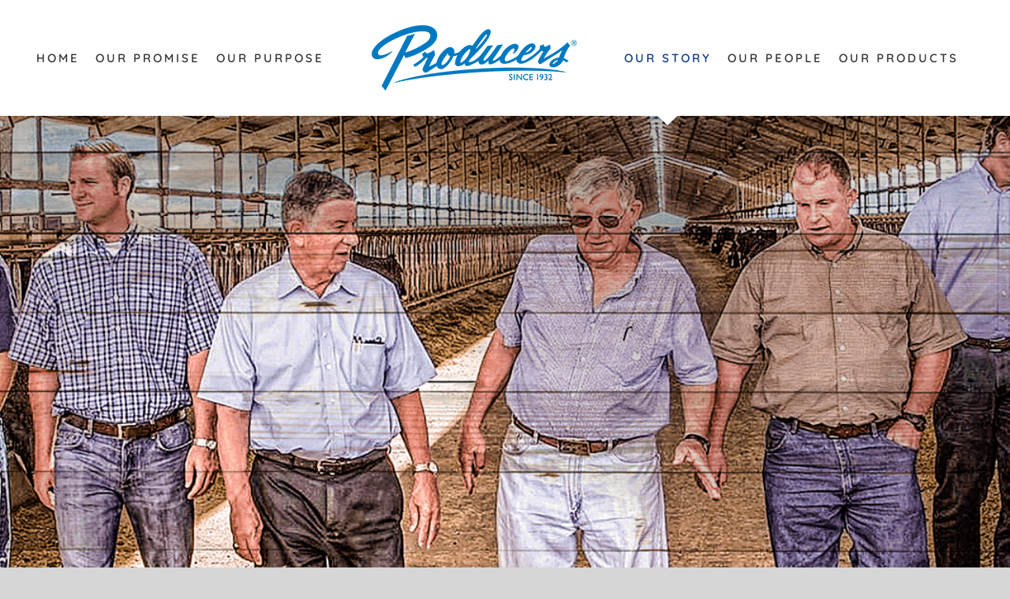

--- FILE ---
content_type: text/html; charset=UTF-8
request_url: https://producersdairy.com/our-story/
body_size: 93368
content:
<!DOCTYPE html>
<html class="avada-html-layout-wide avada-html-header-position-top avada-is-100-percent-template" lang="en-US" prefix="og: http://ogp.me/ns# fb: http://ogp.me/ns/fb#">
<head>
	<meta http-equiv="X-UA-Compatible" content="IE=edge" />
	<meta http-equiv="Content-Type" content="text/html; charset=utf-8"/>
	<meta name="viewport" content="width=device-width, initial-scale=1" />
	<script>var disableStr = 'ga-disable-G-1HBB120797'; if (document.cookie.indexOf(disableStr + '=true') > -1) { window[disableStr] = true; }</script><title>Our Story &#8211; Producers Dairy</title>
<meta name='robots' content='max-image-preview:large' />
	<style>img:is([sizes="auto" i], [sizes^="auto," i]) { contain-intrinsic-size: 3000px 1500px }</style>
	<link rel="alternate" type="application/rss+xml" title="Producers Dairy &raquo; Feed" href="/feed/" />
<link rel="alternate" type="application/rss+xml" title="Producers Dairy &raquo; Comments Feed" href="/comments/feed/" />
					<link rel="shortcut icon" href="/wp-content/uploads/2018/09/P.png" type="image/x-icon" />
		
					<!-- Apple Touch Icon -->
			<link rel="apple-touch-icon" sizes="180x180" href="/wp-content/uploads/2018/09/P114.png">
		
					<!-- Android Icon -->
			<link rel="icon" sizes="192x192" href="/wp-content/uploads/2018/09/P-57.png">
		
					<!-- MS Edge Icon -->
			<meta name="msapplication-TileImage" content="/wp-content/uploads/2018/09/P-72.png">
									<meta name="description" content="NOURISHING LIVES ONE AT A TIME 
We’ve been around since 1932 and now the second and third generations of the Shehadey family are leading our company — a rich story that makes us proud. But what does"/>
				
		<meta property="og:locale" content="en_US"/>
		<meta property="og:type" content="article"/>
		<meta property="og:site_name" content="Producers Dairy"/>
		<meta property="og:title" content="  Our Story"/>
				<meta property="og:description" content="NOURISHING LIVES ONE AT A TIME 
We’ve been around since 1932 and now the second and third generations of the Shehadey family are leading our company — a rich story that makes us proud. But what does"/>
				<meta property="og:url" content="/our-story/"/>
													<meta property="article:modified_time" content="2025-01-23T18:31:08+00:00"/>
											<meta property="og:image" content="/wp-content/uploads/2023/10/PD_Logo_sm.png"/>
		<meta property="og:image:width" content="260"/>
		<meta property="og:image:height" content="83"/>
		<meta property="og:image:type" content="image/png"/>
				<script type="text/javascript">
/* <![CDATA[ */
window._wpemojiSettings = {"baseUrl":"https:\/\/s.w.org\/images\/core\/emoji\/15.0.3\/72x72\/","ext":".png","svgUrl":"https:\/\/s.w.org\/images\/core\/emoji\/15.0.3\/svg\/","svgExt":".svg","source":{"concatemoji":"\/wp-includes\/js\/wp-emoji-release.min.js?ver=6.7.3"}};
/*! This file is auto-generated */
!function(i,n){var o,s,e;function c(e){try{var t={supportTests:e,timestamp:(new Date).valueOf()};sessionStorage.setItem(o,JSON.stringify(t))}catch(e){}}function p(e,t,n){e.clearRect(0,0,e.canvas.width,e.canvas.height),e.fillText(t,0,0);var t=new Uint32Array(e.getImageData(0,0,e.canvas.width,e.canvas.height).data),r=(e.clearRect(0,0,e.canvas.width,e.canvas.height),e.fillText(n,0,0),new Uint32Array(e.getImageData(0,0,e.canvas.width,e.canvas.height).data));return t.every(function(e,t){return e===r[t]})}function u(e,t,n){switch(t){case"flag":return n(e,"\ud83c\udff3\ufe0f\u200d\u26a7\ufe0f","\ud83c\udff3\ufe0f\u200b\u26a7\ufe0f")?!1:!n(e,"\ud83c\uddfa\ud83c\uddf3","\ud83c\uddfa\u200b\ud83c\uddf3")&&!n(e,"\ud83c\udff4\udb40\udc67\udb40\udc62\udb40\udc65\udb40\udc6e\udb40\udc67\udb40\udc7f","\ud83c\udff4\u200b\udb40\udc67\u200b\udb40\udc62\u200b\udb40\udc65\u200b\udb40\udc6e\u200b\udb40\udc67\u200b\udb40\udc7f");case"emoji":return!n(e,"\ud83d\udc26\u200d\u2b1b","\ud83d\udc26\u200b\u2b1b")}return!1}function f(e,t,n){var r="undefined"!=typeof WorkerGlobalScope&&self instanceof WorkerGlobalScope?new OffscreenCanvas(300,150):i.createElement("canvas"),a=r.getContext("2d",{willReadFrequently:!0}),o=(a.textBaseline="top",a.font="600 32px Arial",{});return e.forEach(function(e){o[e]=t(a,e,n)}),o}function t(e){var t=i.createElement("script");t.src=e,t.defer=!0,i.head.appendChild(t)}"undefined"!=typeof Promise&&(o="wpEmojiSettingsSupports",s=["flag","emoji"],n.supports={everything:!0,everythingExceptFlag:!0},e=new Promise(function(e){i.addEventListener("DOMContentLoaded",e,{once:!0})}),new Promise(function(t){var n=function(){try{var e=JSON.parse(sessionStorage.getItem(o));if("object"==typeof e&&"number"==typeof e.timestamp&&(new Date).valueOf()<e.timestamp+604800&&"object"==typeof e.supportTests)return e.supportTests}catch(e){}return null}();if(!n){if("undefined"!=typeof Worker&&"undefined"!=typeof OffscreenCanvas&&"undefined"!=typeof URL&&URL.createObjectURL&&"undefined"!=typeof Blob)try{var e="postMessage("+f.toString()+"("+[JSON.stringify(s),u.toString(),p.toString()].join(",")+"));",r=new Blob([e],{type:"text/javascript"}),a=new Worker(URL.createObjectURL(r),{name:"wpTestEmojiSupports"});return void(a.onmessage=function(e){c(n=e.data),a.terminate(),t(n)})}catch(e){}c(n=f(s,u,p))}t(n)}).then(function(e){for(var t in e)n.supports[t]=e[t],n.supports.everything=n.supports.everything&&n.supports[t],"flag"!==t&&(n.supports.everythingExceptFlag=n.supports.everythingExceptFlag&&n.supports[t]);n.supports.everythingExceptFlag=n.supports.everythingExceptFlag&&!n.supports.flag,n.DOMReady=!1,n.readyCallback=function(){n.DOMReady=!0}}).then(function(){return e}).then(function(){var e;n.supports.everything||(n.readyCallback(),(e=n.source||{}).concatemoji?t(e.concatemoji):e.wpemoji&&e.twemoji&&(t(e.twemoji),t(e.wpemoji)))}))}((window,document),window._wpemojiSettings);
/* ]]> */
</script>
<link rel='stylesheet' id='layerslider-css' href='/wp-content/plugins/LayerSlider/assets/static/layerslider/css/layerslider.css?ver=7.7.11' type='text/css' media='all' />
<style id='wp-emoji-styles-inline-css' type='text/css'>

	img.wp-smiley, img.emoji {
		display: inline !important;
		border: none !important;
		box-shadow: none !important;
		height: 1em !important;
		width: 1em !important;
		margin: 0 0.07em !important;
		vertical-align: -0.1em !important;
		background: none !important;
		padding: 0 !important;
	}
</style>
<link rel='stylesheet' id='fusion-dynamic-css-css' href='/wp-content/uploads/fusion-styles/4b198032a4124a083c9f3c601e0a3cbc.min.css?ver=3.11.15' type='text/css' media='all' />
<!--n2css--><script type="text/javascript" src="/wp-includes/js/jquery/jquery.min.js?ver=3.7.1" id="jquery-core-js"></script>
<script type="text/javascript" src="/wp-includes/js/jquery/jquery-migrate.min.js?ver=3.4.1" id="jquery-migrate-js"></script>
<script type="text/javascript" id="layerslider-utils-js-extra">
/* <![CDATA[ */
var LS_Meta = {"v":"7.7.11","fixGSAP":"1"};
/* ]]> */
</script>
<script type="text/javascript" src="/wp-content/plugins/LayerSlider/assets/static/layerslider/js/layerslider.utils.js?ver=7.7.11" id="layerslider-utils-js"></script>
<script type="text/javascript" src="/wp-content/plugins/LayerSlider/assets/static/layerslider/js/layerslider.kreaturamedia.jquery.js?ver=7.7.11" id="layerslider-js"></script>
<script type="text/javascript" src="/wp-content/plugins/LayerSlider/assets/static/layerslider/js/layerslider.transitions.js?ver=7.7.11" id="layerslider-transitions-js"></script>
<script type="text/javascript" src="//producersdairy.com/wp-content/plugins/revslider/sr6/assets/js/rbtools.min.js?ver=6.7.29" async id="tp-tools-js"></script>
<script type="text/javascript" src="//producersdairy.com/wp-content/plugins/revslider/sr6/assets/js/rs6.min.js?ver=6.7.30" async id="revmin-js"></script>
<meta name="generator" content="Powered by LayerSlider 7.7.11 - Build Heros, Sliders, and Popups. Create Animations and Beautiful, Rich Web Content as Easy as Never Before on WordPress." />
<!-- LayerSlider updates and docs at: https://layerslider.com -->
<link rel="https://api.w.org/" href="/wp-json/" /><link rel="alternate" title="JSON" type="application/json" href="/wp-json/wp/v2/pages/2070" /><link rel="EditURI" type="application/rsd+xml" title="RSD" href="/xmlrpc.php?rsd" />
<meta name="generator" content="WordPress 6.7.3" />
<link rel="canonical" href="/our-story/" />
<link rel='shortlink' href='/?p=2070' />
<link rel="alternate" title="oEmbed (JSON)" type="application/json+oembed" href="/wp-json/oembed/1.0/embed?url=https%3A%2F%2Fproducersdairy.com%2Four-story%2F" />
<link rel="alternate" title="oEmbed (XML)" type="text/xml+oembed" href="/wp-json/oembed/1.0/embed?url=https%3A%2F%2Fproducersdairy.com%2Four-story%2F&#038;format=xml" />
<style type="text/css" id="css-fb-visibility">@media screen and (max-width: 640px){.fusion-no-small-visibility{display:none !important;}body .sm-text-align-center{text-align:center !important;}body .sm-text-align-left{text-align:left !important;}body .sm-text-align-right{text-align:right !important;}body .sm-flex-align-center{justify-content:center !important;}body .sm-flex-align-flex-start{justify-content:flex-start !important;}body .sm-flex-align-flex-end{justify-content:flex-end !important;}body .sm-mx-auto{margin-left:auto !important;margin-right:auto !important;}body .sm-ml-auto{margin-left:auto !important;}body .sm-mr-auto{margin-right:auto !important;}body .fusion-absolute-position-small{position:absolute;top:auto;width:100%;}.awb-sticky.awb-sticky-small{ position: sticky; top: var(--awb-sticky-offset,0); }}@media screen and (min-width: 641px) and (max-width: 1024px){.fusion-no-medium-visibility{display:none !important;}body .md-text-align-center{text-align:center !important;}body .md-text-align-left{text-align:left !important;}body .md-text-align-right{text-align:right !important;}body .md-flex-align-center{justify-content:center !important;}body .md-flex-align-flex-start{justify-content:flex-start !important;}body .md-flex-align-flex-end{justify-content:flex-end !important;}body .md-mx-auto{margin-left:auto !important;margin-right:auto !important;}body .md-ml-auto{margin-left:auto !important;}body .md-mr-auto{margin-right:auto !important;}body .fusion-absolute-position-medium{position:absolute;top:auto;width:100%;}.awb-sticky.awb-sticky-medium{ position: sticky; top: var(--awb-sticky-offset,0); }}@media screen and (min-width: 1025px){.fusion-no-large-visibility{display:none !important;}body .lg-text-align-center{text-align:center !important;}body .lg-text-align-left{text-align:left !important;}body .lg-text-align-right{text-align:right !important;}body .lg-flex-align-center{justify-content:center !important;}body .lg-flex-align-flex-start{justify-content:flex-start !important;}body .lg-flex-align-flex-end{justify-content:flex-end !important;}body .lg-mx-auto{margin-left:auto !important;margin-right:auto !important;}body .lg-ml-auto{margin-left:auto !important;}body .lg-mr-auto{margin-right:auto !important;}body .fusion-absolute-position-large{position:absolute;top:auto;width:100%;}.awb-sticky.awb-sticky-large{ position: sticky; top: var(--awb-sticky-offset,0); }}</style><meta name="generator" content="Powered by Slider Revolution 6.7.30 - responsive, Mobile-Friendly Slider Plugin for WordPress with comfortable drag and drop interface." />
<script src="https://kit.fontawesome.com/0e2db26098.js" crossorigin="anonymous"></script>
<script>function setREVStartSize(e){
			//window.requestAnimationFrame(function() {
				window.RSIW = window.RSIW===undefined ? window.innerWidth : window.RSIW;
				window.RSIH = window.RSIH===undefined ? window.innerHeight : window.RSIH;
				try {
					var pw = document.getElementById(e.c).parentNode.offsetWidth,
						newh;
					pw = pw===0 || isNaN(pw) || (e.l=="fullwidth" || e.layout=="fullwidth") ? window.RSIW : pw;
					e.tabw = e.tabw===undefined ? 0 : parseInt(e.tabw);
					e.thumbw = e.thumbw===undefined ? 0 : parseInt(e.thumbw);
					e.tabh = e.tabh===undefined ? 0 : parseInt(e.tabh);
					e.thumbh = e.thumbh===undefined ? 0 : parseInt(e.thumbh);
					e.tabhide = e.tabhide===undefined ? 0 : parseInt(e.tabhide);
					e.thumbhide = e.thumbhide===undefined ? 0 : parseInt(e.thumbhide);
					e.mh = e.mh===undefined || e.mh=="" || e.mh==="auto" ? 0 : parseInt(e.mh,0);
					if(e.layout==="fullscreen" || e.l==="fullscreen")
						newh = Math.max(e.mh,window.RSIH);
					else{
						e.gw = Array.isArray(e.gw) ? e.gw : [e.gw];
						for (var i in e.rl) if (e.gw[i]===undefined || e.gw[i]===0) e.gw[i] = e.gw[i-1];
						e.gh = e.el===undefined || e.el==="" || (Array.isArray(e.el) && e.el.length==0)? e.gh : e.el;
						e.gh = Array.isArray(e.gh) ? e.gh : [e.gh];
						for (var i in e.rl) if (e.gh[i]===undefined || e.gh[i]===0) e.gh[i] = e.gh[i-1];
											
						var nl = new Array(e.rl.length),
							ix = 0,
							sl;
						e.tabw = e.tabhide>=pw ? 0 : e.tabw;
						e.thumbw = e.thumbhide>=pw ? 0 : e.thumbw;
						e.tabh = e.tabhide>=pw ? 0 : e.tabh;
						e.thumbh = e.thumbhide>=pw ? 0 : e.thumbh;
						for (var i in e.rl) nl[i] = e.rl[i]<window.RSIW ? 0 : e.rl[i];
						sl = nl[0];
						for (var i in nl) if (sl>nl[i] && nl[i]>0) { sl = nl[i]; ix=i;}
						var m = pw>(e.gw[ix]+e.tabw+e.thumbw) ? 1 : (pw-(e.tabw+e.thumbw)) / (e.gw[ix]);
						newh =  (e.gh[ix] * m) + (e.tabh + e.thumbh);
					}
					var el = document.getElementById(e.c);
					if (el!==null && el) el.style.height = newh+"px";
					el = document.getElementById(e.c+"_wrapper");
					if (el!==null && el) {
						el.style.height = newh+"px";
						el.style.display = "block";
					}
				} catch(e){
					console.log("Failure at Presize of Slider:" + e)
				}
			//});
		  };</script>
		<script type="text/javascript">
			var doc = document.documentElement;
			doc.setAttribute( 'data-useragent', navigator.userAgent );
		</script>
		<style type="text/css" id="fusion-builder-page-css">.fusion-fullwidth.fullwidth-box.fusion-builder-row-2.fusion-parallax-none.nonhundred-percent-fullwidth.non-hundred-percent-height-scrolling {
    background-size: 130%;
}</style><!-- Google tag (gtag.js) --> <script async src=https://www.googletagmanager.com/gtag/js?id=G-1HBB120797></script> <script> window.dataLayer = window.dataLayer || []; function gtag(){dataLayer.push(arguments);} gtag('js', new Date()); gtag('config', 'G-1HBB120797'); </script>
	<link href="https://fonts.googleapis.com/css?family=Source+Sans+Pro:400,900&display=swap" rel="stylesheet"></head>

<body class="page-template page-template-100-width page-template-100-width-php page page-id-2070 fusion-image-hovers fusion-pagination-sizing fusion-button_type-flat fusion-button_span-no fusion-button_gradient-linear avada-image-rollover-circle-yes avada-image-rollover-yes avada-image-rollover-direction-fade fusion-has-button-gradient fusion-body ltr fusion-sticky-header no-tablet-sticky-header no-mobile-sticky-header no-mobile-slidingbar no-mobile-totop fusion-disable-outline fusion-sub-menu-fade mobile-logo-pos-center layout-wide-mode avada-has-boxed-modal-shadow-none layout-scroll-offset-full avada-has-zero-margin-offset-top fusion-top-header menu-text-align-center mobile-menu-design-flyout fusion-show-pagination-text fusion-header-layout-v7 avada-responsive avada-footer-fx-none avada-menu-highlight-style-arrow fusion-search-form-classic fusion-main-menu-search-dropdown fusion-avatar-square avada-dropdown-styles avada-blog-layout-timeline avada-blog-archive-layout-grid avada-header-shadow-yes avada-menu-icon-position-left avada-has-megamenu-shadow avada-has-mainmenu-dropdown-divider avada-has-header-100-width avada-has-pagetitle-bg-full avada-has-mobile-menu-search avada-has-breadcrumb-mobile-hidden avada-has-titlebar-hide avada-has-footer-widget-bg-image avada-has-pagination-padding avada-flyout-menu-direction-fade avada-ec-views-v1" data-awb-post-id="2070">

		<a class="skip-link screen-reader-text" href="#content">Skip to content</a>

	<div id="boxed-wrapper">
		
		<div id="wrapper" class="fusion-wrapper">
			<div id="home" style="position:relative;top:-1px;"></div>
							
					
			<header class="fusion-header-wrapper fusion-header-shadow">
				<div class="fusion-header-v7 fusion-logo-alignment fusion-logo-center fusion-sticky-menu- fusion-sticky-logo- fusion-mobile-logo-  fusion-mobile-menu-design-flyout fusion-header-has-flyout-menu">
					<div class="fusion-header-sticky-height"></div>
<div class="fusion-header" >
	<div class="fusion-row fusion-middle-logo-menu">
					<div class="fusion-header-has-flyout-menu-content">
				<nav class="fusion-main-menu fusion-main-menu-sticky" aria-label="Main Menu"><ul id="menu-main-menu" class="fusion-menu fusion-middle-logo-ul"><li  id="menu-item-23"  class="menu-item menu-item-type-post_type menu-item-object-page menu-item-home menu-item-23"  data-item-id="23"><a  href="/" class="fusion-top-level-link fusion-arrow-highlight"><span class="menu-text">HOME<span class="fusion-arrow-svg"><svg height="12px" width="25px">
					<path d="M0 0 L12.5 12 L25 0 Z" fill="#ffffff" />
					</svg></span></span></a></li><li  id="menu-item-2112"  class="menu-item menu-item-type-post_type menu-item-object-page menu-item-2112"  data-item-id="2112"><a  href="/our-promise/" class="fusion-top-level-link fusion-arrow-highlight"><span class="menu-text">OUR PROMISE<span class="fusion-arrow-svg"><svg height="12px" width="25px">
					<path d="M0 0 L12.5 12 L25 0 Z" fill="#ffffff" />
					</svg></span></span></a></li><li  id="menu-item-2201"  class="menu-item menu-item-type-post_type menu-item-object-page menu-item-2201"  data-item-id="2201"><a  href="/our-purpose/" class="fusion-top-level-link fusion-arrow-highlight"><span class="menu-text">OUR PURPOSE<span class="fusion-arrow-svg"><svg height="12px" width="25px">
					<path d="M0 0 L12.5 12 L25 0 Z" fill="#ffffff" />
					</svg></span></span></a></li>	<li class="fusion-middle-logo-menu-logo fusion-logo" data-margin-top="32px" data-margin-bottom="32px" data-margin-left="40px" data-margin-right="40px">
			<a class="fusion-logo-link"  href="/" >

						<!-- standard logo -->
			<img src="/wp-content/uploads/2023/10/PD_Logo_sm.png" srcset="/wp-content/uploads/2023/10/PD_Logo_sm.png 1x" width="" height="" alt="Producers Dairy Logo" data-retina_logo_url="" class="fusion-standard-logo" />

			
					</a>
		</li><li  id="menu-item-20"  class="menu-item menu-item-type-post_type menu-item-object-page current-menu-item page_item page-item-2070 current_page_item menu-item-20"  data-item-id="20"><a  href="/our-story/" class="fusion-top-level-link fusion-arrow-highlight"><span class="menu-text">OUR STORY<span class="fusion-arrow-svg"><svg height="12px" width="25px">
					<path d="M0 0 L12.5 12 L25 0 Z" fill="#ffffff" />
					</svg></span></span></a></li><li  id="menu-item-6220"  class="menu-item menu-item-type-post_type menu-item-object-page menu-item-6220"  data-item-id="6220"><a  href="/our-people/" class="fusion-top-level-link fusion-arrow-highlight"><span class="menu-text">OUR PEOPLE<span class="fusion-arrow-svg"><svg height="12px" width="25px">
					<path d="M0 0 L12.5 12 L25 0 Z" fill="#ffffff" />
					</svg></span></span></a></li><li  id="menu-item-2323"  class="menu-item menu-item-type-post_type menu-item-object-page menu-item-2323"  data-item-id="2323"><a  href="/our-products-home/" class="fusion-top-level-link fusion-arrow-highlight"><span class="menu-text">OUR PRODUCTS<span class="fusion-arrow-svg"><svg height="12px" width="25px">
					<path d="M0 0 L12.5 12 L25 0 Z" fill="#ffffff" />
					</svg></span></span></a></li></ul></nav><div class="fusion-flyout-menu-icons fusion-flyout-mobile-menu-icons">
	
	
			<div class="fusion-flyout-search-toggle">
			<div class="fusion-toggle-icon">
				<div class="fusion-toggle-icon-line"></div>
				<div class="fusion-toggle-icon-line"></div>
				<div class="fusion-toggle-icon-line"></div>
			</div>
			<a class="fusion-icon awb-icon-search" aria-hidden="true" aria-label="Toggle Search" href="#"></a>
		</div>
	
				<a class="fusion-flyout-menu-toggle" aria-hidden="true" aria-label="Toggle Menu" href="#">
			<div class="fusion-toggle-icon-line"></div>
			<div class="fusion-toggle-icon-line"></div>
			<div class="fusion-toggle-icon-line"></div>
		</a>
	</div>

	<div class="fusion-flyout-search">
				<form role="search" class="searchform fusion-search-form  fusion-search-form-classic" method="get" action="/">
			<div class="fusion-search-form-content">

				
				<div class="fusion-search-field search-field">
					<label><span class="screen-reader-text">Search for:</span>
													<input type="search" value="" name="s" class="s" placeholder="Search..." required aria-required="true" aria-label="Search..."/>
											</label>
				</div>
				<div class="fusion-search-button search-button">
					<input type="submit" class="fusion-search-submit searchsubmit" aria-label="Search" value="&#xf002;" />
									</div>

				
			</div>


			
		</form>
			</div>

<div class="fusion-flyout-menu-bg"></div>

<nav class="fusion-mobile-nav-holder fusion-flyout-menu fusion-flyout-mobile-menu" aria-label="Main Menu Mobile"></nav>

							</div>
			</div>
</div>
				</div>
				<div class="fusion-clearfix"></div>
			</header>
								
							<div id="sliders-container" class="fusion-slider-visibility">
			
<div class="fusion-slider-revolution rev_slider_wrapper">			<!-- START Story REVOLUTION SLIDER 6.7.30 --><p class="rs-p-wp-fix"></p>
			<rs-module-wrap id="rev_slider_7_1_wrapper" data-source="gallery" style="visibility:hidden;background:transparent;padding:0;margin:0px auto;margin-top:0;margin-bottom:0;">
				<rs-module id="rev_slider_7_1" style="" data-version="6.7.30">
					<rs-slides style="overflow: hidden; position: absolute;">
						<rs-slide style="position: absolute;" data-key="rs-36" data-title="Slide" data-anim="ms:600;r:0;" data-in="o:0;" data-out="a:false;">
							<img src="//producersdairy.com/wp-content/plugins/revslider/sr6/assets/assets/dummy.png" alt="Slide" title="Our Story" class="rev-slidebg tp-rs-img rs-lazyload" data-lazyload="//producersdairy.com/wp-content/plugins/revslider/sr6/assets/assets/transparent.png" data-no-retina>
<!--
							--><rs-layer
								id="slider-7-slide-36-layer-1" 
								data-type="button"
								data-color="#ffffff"
								data-rsp_ch="on"
								data-xy="x:725px;y:825px;"
								data-text="w:normal;s:50;l:50;"
								data-actions='o:click;a:scrollbelow;sp:1000ms;e:power1.inOut;'
								data-frame_999="o:0;st:w;"
								style="z-index:7;font-family:'Roboto';cursor:pointer;"
							><i class="material-icons">keyboard_arrow_down</i> 
							</rs-layer><!--

							--><rs-layer
								id="slider-7-slide-36-layer-9" 
								data-type="image"
								data-rsp_ch="on"
								data-xy="x:-963px;y:-119px;"
								data-text="l:22;a:inherit;"
								data-dim="w:3167px;h:1111px;"
								data-frame_0="tp:600;"
								data-frame_1="tp:600;"
								data-frame_999="o:0;tp:600;st:w;sR:8700;"
								style="z-index:6;"
							><img src="//producersdairy.com/wp-content/plugins/revslider/sr6/assets/assets/dummy.png" alt="" class="tp-rs-img rs-lazyload" data-lazyload="/wp-content/uploads/2019/02/OurStoryRevised.png" data-no-retina> 
							</rs-layer><!--
-->					</rs-slide>
					</rs-slides>
				</rs-module>
				<script>
					setREVStartSize({c: 'rev_slider_7_1',rl:[1240,1024,778,480],el:[868],gw:[1240],gh:[868],type:'standard',justify:'',layout:'fullwidth',mh:"0"});if (window.RS_MODULES!==undefined && window.RS_MODULES.modules!==undefined && window.RS_MODULES.modules["revslider71"]!==undefined) {window.RS_MODULES.modules["revslider71"].once = false;window.revapi7 = undefined;if (window.RS_MODULES.checkMinimal!==undefined) window.RS_MODULES.checkMinimal()}
				</script>
			</rs-module-wrap>
			<!-- END REVOLUTION SLIDER -->
</div>		</div>
				
					
							
			
						<main id="main" class="clearfix width-100">
				<div class="fusion-row" style="max-width:100%;">
<section id="content" class="full-width">
					<div id="post-2070" class="post-2070 page type-page status-publish hentry">
			<span class="entry-title rich-snippet-hidden">Our Story</span><span class="vcard rich-snippet-hidden"><span class="fn"><a href="/author/admin/" title="Posts by IT" rel="author">IT</a></span></span><span class="updated rich-snippet-hidden">2025-01-23T18:31:08+00:00</span>						<div class="post-content">
				<div class="fusion-fullwidth fullwidth-box fusion-builder-row-1 has-pattern-background has-mask-background fusion-parallax-fixed nonhundred-percent-fullwidth hundred-percent-height hundred-percent-height-center-content non-hundred-percent-height-scrolling" style="--awb-border-radius-top-left:0px;--awb-border-radius-top-right:0px;--awb-border-radius-bottom-right:0px;--awb-border-radius-bottom-left:0px;--awb-background-color:#97a7b2;--awb-background-image:url(&quot;/wp-content/uploads/2025/01/BG-producers.png&quot;);--awb-background-size:cover;--awb-flex-wrap:wrap;background-attachment:fixed;" ><div class="fusion-fullwidth-center-content"><div class="fusion-builder-row fusion-row"><div class="fusion-layout-column fusion_builder_column fusion-builder-column-0 fusion_builder_column_1_1 1_1 fusion-one-full fusion-column-first fusion-column-last" style="--awb-bg-size:cover;--awb-margin-top:30px;--awb-margin-bottom:30px;" data-scroll-devices="small-visibility,medium-visibility,large-visibility"><div class="fusion-column-wrapper fusion-column-has-shadow fusion-flex-column-wrapper-legacy"><div class="fusion-title title fusion-title-1 fusion-sep-none fusion-title-center fusion-title-text fusion-title-size-one" style="--awb-margin-top:20%;"><h1 class="fusion-title-heading title-heading-center" style="margin:0;"><span style="color: #ffffff; text-shadow: 2px 2px 3px rgba(0,0,0,0.3);">NOURISHING LIVES ONE AT A TIME</span></h1></div><div class="fusion-text fusion-text-1"><p style="text-align: center;"><span style="color: #ffffff; font-size: 15pt; text-shadow: 2px 2px 3px rgba(0,0,0,0.3);">We’ve been around since 1932 and now the second and third generations of the Shehadey family are leading our company — a rich story that makes us proud. But what does that mean to you today? Count on wisdom from lessons learned and timeless values that play a part in every drop of product we produce and every business deal <span style="white-space: preserve nowrap;">we make.</span></span></p>
</div><div class="fusion-clearfix"></div></div></div></div></div></div><div class="fusion-fullwidth fullwidth-box fusion-builder-row-2 fusion-parallax-none nonhundred-percent-fullwidth non-hundred-percent-height-scrolling" style="--awb-background-repeat:repeat-y;--awb-border-radius-top-left:0px;--awb-border-radius-top-right:0px;--awb-border-radius-bottom-right:0px;--awb-border-radius-bottom-left:0px;--awb-background-image:url(&quot;/wp-content/uploads/2020/01/background_3.jpg&quot;);--awb-flex-wrap:wrap;" ><div class="fusion-builder-row fusion-row"><div class="fusion-layout-column fusion_builder_column fusion-builder-column-1 fusion_builder_column_1_1 1_1 fusion-one-full fusion-column-first fusion-column-last" style="--awb-bg-size:cover;"><div class="fusion-column-wrapper fusion-column-has-shadow fusion-flex-column-wrapper-legacy">			<section id="cd-timeline" class="cd-container timeline-express">

			
<div class="cd-timeline-block december 22 1932 announcement-5989">

	
		<a class="cd-timeline-icon-link" href="/announcement/1932-2/">

			
		<div class="cd-timeline-img cd-picture" style="background:#0072c6;">

			<!-- Custom Action Hook -->
			
				<!-- Standard Font Awesome Icon -->
				<span class="fa fa-circle-thin" title="1932"></span>

			
		</div> <!-- cd-timeline-img -->

	
		</a>

		
	<!-- Timeline Content -->
	<div class="cd-timeline-content">

		
		<!-- Announcement Title -->
		<div class="cd-timeline-title-container">

			
			<h2 class="cd-timeline-item-title">
				1932			</h2>

					</div>
		<!-- End Announcement Title -->

		<img decoding="async" width="350" height="120" src="/wp-content/uploads/2019/12/LogoOld2-min-350x120.png" class="announcement-banner-image" alt="1932" />
		<!-- Announcement Excerpt -->
		<div class="the-excerpt">
			<p>During the 1930s, the Great Depression swarmed the nation causing people to flood into California for jobs and opportunities. Four ambitious businessmen saw an opportunity with Producers Dairy and made&#8230;</p>
<a class="timeline-express-read-more-link" href="/announcement/1932-2/"> Read more</a>		</div>
		<!-- End Announcement Excerpt -->

		
	</div>
	<!-- End Timeline Content -->

</div>
<!-- End Timeline Block -->

<div class="cd-timeline-block december 18 1949 announcement-5990">

	
		<a class="cd-timeline-icon-link" href="/announcement/1949-2/">

			
		<div class="cd-timeline-img cd-picture" style="background:#0777c6;">

			<!-- Custom Action Hook -->
			
				<!-- Standard Font Awesome Icon -->
				<span class="fa fa-circle-thin" title="1949"></span>

			
		</div> <!-- cd-timeline-img -->

	
		</a>

		
	<!-- Timeline Content -->
	<div class="cd-timeline-content">

		
		<!-- Announcement Title -->
		<div class="cd-timeline-title-container">

			
			<h2 class="cd-timeline-item-title">
				1949			</h2>

					</div>
		<!-- End Announcement Title -->

		<img decoding="async" width="261" height="120" src="/wp-content/uploads/2016/01/LASOldBuildingTrucks-copy.jpg" class="announcement-banner-image" alt="1949" />
		<!-- Announcement Excerpt -->
		<div class="the-excerpt">
			<p>When Larry Shehadey came to the company, Producers Dairy Foods Inc. was ready for a change. In the spring of 1949, Larry purchased a majority interest in the company&#8230;.</p>
<a class="timeline-express-read-more-link" href="/announcement/1949-2/"> Read more</a>		</div>
		<!-- End Announcement Excerpt -->

		
	</div>
	<!-- End Timeline Content -->

</div>
<!-- End Timeline Block -->

<div class="cd-timeline-block december 18 1951 announcement-5998">

	
		<a class="cd-timeline-icon-link" href="/announcement/1951-2/">

			
		<div class="cd-timeline-img cd-picture" style="background:#1b7fc6;">

			<!-- Custom Action Hook -->
			
				<!-- Standard Font Awesome Icon -->
				<span class="fa fa-circle-thin" title="1951"></span>

			
		</div> <!-- cd-timeline-img -->

	
		</a>

		
	<!-- Timeline Content -->
	<div class="cd-timeline-content">

		
		<!-- Announcement Title -->
		<div class="cd-timeline-title-container">

			
			<h2 class="cd-timeline-item-title">
				1951			</h2>

					</div>
		<!-- End Announcement Title -->

		<img decoding="async" width="193" height="120" src="/wp-content/uploads/2016/01/Delivery-Truck.jpg" class="announcement-banner-image" alt="1951" />
		<!-- Announcement Excerpt -->
		<div class="the-excerpt">
			<p>The 1950s were a time of the technological boom. With new washers, vacuums, and tv remotes being invented throughout the states, this created a technological spark within Producers Dairy&#8230;.</p>
<a class="timeline-express-read-more-link" href="/announcement/1951-2/"> Read more</a>		</div>
		<!-- End Announcement Excerpt -->

		
	</div>
	<!-- End Timeline Content -->

</div>
<!-- End Timeline Block -->

<div class="cd-timeline-block december 18 1952 announcement-5999">

	
		<a class="cd-timeline-icon-link" href="/announcement/1952-2/">

			
		<div class="cd-timeline-img cd-picture" style="background:#2d87c6;">

			<!-- Custom Action Hook -->
			
				<!-- Standard Font Awesome Icon -->
				<span class="fa fa-circle-thin" title="1952"></span>

			
		</div> <!-- cd-timeline-img -->

	
		</a>

		
	<!-- Timeline Content -->
	<div class="cd-timeline-content">

		
		<!-- Announcement Title -->
		<div class="cd-timeline-title-container">

			
			<h2 class="cd-timeline-item-title">
				1952			</h2>

					</div>
		<!-- End Announcement Title -->

		<img decoding="async" width="350" height="120" src="/wp-content/uploads/2019/12/Milk-man-standing-350x120.png" class="announcement-banner-image" alt="1952" />
		<!-- Announcement Excerpt -->
		<div class="the-excerpt">
			<p>Not too long after creating a 100% refrigerated fleet, Producers became one of the first dairies in the USA to introduce paper milk cartons. This allowed for more sustainable&#8230;</p>
<a class="timeline-express-read-more-link" href="/announcement/1952-2/"> Read more</a>		</div>
		<!-- End Announcement Excerpt -->

		
	</div>
	<!-- End Timeline Content -->

</div>
<!-- End Timeline Block -->

<div class="cd-timeline-block december 18 1954 announcement-6000">

	
		<a class="cd-timeline-icon-link" href="/announcement/1954-2/">

			
		<div class="cd-timeline-img cd-picture" style="background:#418fc6;">

			<!-- Custom Action Hook -->
			
				<!-- Standard Font Awesome Icon -->
				<span class="fa fa-circle-thin" title="1954"></span>

			
		</div> <!-- cd-timeline-img -->

	
		</a>

		
	<!-- Timeline Content -->
	<div class="cd-timeline-content">

		
		<!-- Announcement Title -->
		<div class="cd-timeline-title-container">

			
			<h2 class="cd-timeline-item-title">
				1954			</h2>

					</div>
		<!-- End Announcement Title -->

		<img decoding="async" width="167" height="120" src="/wp-content/uploads/2017/08/ax-radkap4edit.jpg" class="announcement-banner-image" alt="1954" />
		<!-- Announcement Excerpt -->
		<div class="the-excerpt">
			<p>In 1954 Producers Dairy premiered on families&#8217; television screens with the quiz show, &#8220;Reach for the Top&#8221;. Central Valley personality Al Radka challenged high school students throughout the valley&#8230;</p>
<a class="timeline-express-read-more-link" href="/announcement/1954-2/"> Read more</a>		</div>
		<!-- End Announcement Excerpt -->

		
	</div>
	<!-- End Timeline Content -->

</div>
<!-- End Timeline Block -->

<div class="cd-timeline-block december 18 1955 announcement-6001">

	
		<a class="cd-timeline-icon-link" href="/announcement/1955-2/">

			
		<div class="cd-timeline-img cd-picture" style="background:#5597c6;">

			<!-- Custom Action Hook -->
			
				<!-- Standard Font Awesome Icon -->
				<span class="fa fa-circle-thin" title="1955"></span>

			
		</div> <!-- cd-timeline-img -->

	
		</a>

		
	<!-- Timeline Content -->
	<div class="cd-timeline-content">

		
		<!-- Announcement Title -->
		<div class="cd-timeline-title-container">

			
			<h2 class="cd-timeline-item-title">
				1955			</h2>

					</div>
		<!-- End Announcement Title -->

		<img decoding="async" width="180" height="120" src="/wp-content/uploads/2018/09/larry.jpg" class="announcement-banner-image" alt="1955" />
		<!-- Announcement Excerpt -->
		<div class="the-excerpt">
			<p>In 1955, Larry made it official and purchased the remaining interest from the partners. By doing this he made Producers a  family-owned company, and it continues to be family&#8230;</p>
<a class="timeline-express-read-more-link" href="/announcement/1955-2/"> Read more</a>		</div>
		<!-- End Announcement Excerpt -->

		
	</div>
	<!-- End Timeline Content -->

</div>
<!-- End Timeline Block -->

<div class="cd-timeline-block december 18 1956 announcement-6005">

	
		<a class="cd-timeline-icon-link" href="/announcement/1956-2/">

			
		<div class="cd-timeline-img cd-picture" style="background:#5597c6;">

			<!-- Custom Action Hook -->
			
				<!-- Standard Font Awesome Icon -->
				<span class="fa fa-circle-thin" title="1956"></span>

			
		</div> <!-- cd-timeline-img -->

	
		</a>

		
	<!-- Timeline Content -->
	<div class="cd-timeline-content">

		
		<!-- Announcement Title -->
		<div class="cd-timeline-title-container">

			
			<h2 class="cd-timeline-item-title">
				1956			</h2>

					</div>
		<!-- End Announcement Title -->

		<img decoding="async" width="157" height="120" src="/wp-content/uploads/2017/03/20.png" class="announcement-banner-image" alt="1956" />
		<!-- Announcement Excerpt -->
		<div class="the-excerpt">
			<p>Hollywood star, William Boyd was a famous movie and television actor from the 1920s and until his retirement in the 50s. His most famous role was a television series&#8230;</p>
<a class="timeline-express-read-more-link" href="/announcement/1956-2/"> Read more</a>		</div>
		<!-- End Announcement Excerpt -->

		
	</div>
	<!-- End Timeline Content -->

</div>
<!-- End Timeline Block -->

<div class="cd-timeline-block october 19 1959 announcement-6051">

	
		<a class="cd-timeline-icon-link" href="/announcement/1959-2/">

			
		<div class="cd-timeline-img cd-picture" style="background:#588ebc;">

			<!-- Custom Action Hook -->
			
				<!-- Standard Font Awesome Icon -->
				<span class="fa fa-circle-thin" title="1959"></span>

			
		</div> <!-- cd-timeline-img -->

	
		</a>

		
	<!-- Timeline Content -->
	<div class="cd-timeline-content">

		
		<!-- Announcement Title -->
		<div class="cd-timeline-title-container">

			
			<h2 class="cd-timeline-item-title">
				1959			</h2>

					</div>
		<!-- End Announcement Title -->

		<img decoding="async" width="137" height="120" src="/wp-content/uploads/2017/05/Employee-Picnic.jpg" class="announcement-banner-image" alt="1959" />
		<!-- Announcement Excerpt -->
		<div class="the-excerpt">
			<p>As the 50s came to a close, Producers launched into a new decade with a revamp at the Bar 20 farm. The first ultra-modern milking parlor built with an&#8230;</p>
<a class="timeline-express-read-more-link" href="/announcement/1959-2/"> Read more</a>		</div>
		<!-- End Announcement Excerpt -->

		
	</div>
	<!-- End Timeline Content -->

</div>
<!-- End Timeline Block -->

<div class="cd-timeline-block december 18 1959 announcement-6008">

	
		<a class="cd-timeline-icon-link" href="/announcement/1959-3/">

			
		<div class="cd-timeline-img cd-picture" style="background:#699fc6;">

			<!-- Custom Action Hook -->
			
				<!-- Standard Font Awesome Icon -->
				<span class="fa fa-circle-thin" title="1960"></span>

			
		</div> <!-- cd-timeline-img -->

	
		</a>

		
	<!-- Timeline Content -->
	<div class="cd-timeline-content">

		
		<!-- Announcement Title -->
		<div class="cd-timeline-title-container">

			
			<h2 class="cd-timeline-item-title">
				1960			</h2>

					</div>
		<!-- End Announcement Title -->

		<img decoding="async" width="165" height="120" src="/wp-content/uploads/2018/05/yearbook.jpg" class="announcement-banner-image" alt="1960" />
		<!-- Announcement Excerpt -->
		<div class="the-excerpt">
			<p>“P-R-O-D-U-C-E-R-S- spells Producers.” This familiar jingle first appeared over the radio in the 1960’s and soon became the most familiar song throughout the Central Valley. To this day, this&#8230;</p>
<a class="timeline-express-read-more-link" href="/announcement/1959-3/"> Read more</a>		</div>
		<!-- End Announcement Excerpt -->

		
	</div>
	<!-- End Timeline Content -->

</div>
<!-- End Timeline Block -->

<div class="cd-timeline-block december 19 1966 announcement-6020">

	
		<a class="cd-timeline-icon-link" href="/announcement/1966-2/">

			
		<div class="cd-timeline-img cd-picture" style="background:#93b2c6;">

			<!-- Custom Action Hook -->
			
				<!-- Standard Font Awesome Icon -->
				<span class="fa fa-circle-thin" title="1966"></span>

			
		</div> <!-- cd-timeline-img -->

	
		</a>

		
	<!-- Timeline Content -->
	<div class="cd-timeline-content">

		
		<!-- Announcement Title -->
		<div class="cd-timeline-title-container">

			
			<h2 class="cd-timeline-item-title">
				1966			</h2>

					</div>
		<!-- End Announcement Title -->

		<img decoding="async" width="350" height="120" src="/wp-content/uploads/2019/12/OldCarton2-min-350x120.png" class="announcement-banner-image" alt="1966" />
		<!-- Announcement Excerpt -->
		<div class="the-excerpt">
			<p>In order to increase safety, production, and quality, Producers decided to convert to paper cartons moving away from glass bottles. This was a huge switch in the 60s culture&#8230;</p>
<a class="timeline-express-read-more-link" href="/announcement/1966-2/"> Read more</a>		</div>
		<!-- End Announcement Excerpt -->

		
	</div>
	<!-- End Timeline Content -->

</div>
<!-- End Timeline Block -->

<div class="cd-timeline-block december 18 1970 announcement-6009">

	
		<a class="cd-timeline-icon-link" href="/announcement/1960s-and-early-1970s/">

			
		<div class="cd-timeline-img cd-picture" style="background:#83aac6;">

			<!-- Custom Action Hook -->
			
				<!-- Standard Font Awesome Icon -->
				<span class="fa fa-circle-thin" title="1970"></span>

			
		</div> <!-- cd-timeline-img -->

	
		</a>

		
	<!-- Timeline Content -->
	<div class="cd-timeline-content">

		
		<!-- Announcement Title -->
		<div class="cd-timeline-title-container">

			
			<h2 class="cd-timeline-item-title">
				1970			</h2>

					</div>
		<!-- End Announcement Title -->

		<img decoding="async" width="84" height="120" src="/wp-content/uploads/2017/11/lamonicaadp2.jpg" class="announcement-banner-image" alt="1970" />
		<!-- Announcement Excerpt -->
		<div class="the-excerpt">
			<p>Producers has always been proud to partner with local communities, and one Central Valley native was proud to join us in our mission. Daryle Lamonica was the quarterback for&#8230;</p>
<a class="timeline-express-read-more-link" href="/announcement/1960s-and-early-1970s/"> Read more</a>		</div>
		<!-- End Announcement Excerpt -->

		
	</div>
	<!-- End Timeline Content -->

</div>
<!-- End Timeline Block -->

<div class="cd-timeline-block december 19 1972 announcement-6021">

	
		<a class="cd-timeline-icon-link" href="/announcement/1972-2/">

			
		<div class="cd-timeline-img cd-picture" style="background:#a5bbc6;">

			<!-- Custom Action Hook -->
			
				<!-- Standard Font Awesome Icon -->
				<span class="fa fa-circle-thin" title="1972"></span>

			
		</div> <!-- cd-timeline-img -->

	
		</a>

		
	<!-- Timeline Content -->
	<div class="cd-timeline-content">

		
		<!-- Announcement Title -->
		<div class="cd-timeline-title-container">

			
			<h2 class="cd-timeline-item-title">
				1972			</h2>

					</div>
		<!-- End Announcement Title -->

		<img decoding="async" width="1" height="1" src="/wp-content/uploads/2019/12/bar-twenty.jpg" class="announcement-banner-image" alt="1972" />
		<!-- Announcement Excerpt -->
		<div class="the-excerpt">
			<p>The early 70s brought new change and more expansion for the company. Bar 20 opened its doors to a new feeding sysem that helped with efficiency and the cows&#8230;</p>
<a class="timeline-express-read-more-link" href="/announcement/1972-2/"> Read more</a>		</div>
		<!-- End Announcement Excerpt -->

		
	</div>
	<!-- End Timeline Content -->

</div>
<!-- End Timeline Block -->

<div class="cd-timeline-block december 19 1981 announcement-6022">

	
		<a class="cd-timeline-icon-link" href="/announcement/1981-2/">

			
		<div class="cd-timeline-img cd-picture" style="background:#f7f7f7;">

			<!-- Custom Action Hook -->
			
				<!-- Standard Font Awesome Icon -->
				<span class="fa fa-circle-thin" title="1981"></span>

			
		</div> <!-- cd-timeline-img -->

	
		</a>

		
	<!-- Timeline Content -->
	<div class="cd-timeline-content">

		
		<!-- Announcement Title -->
		<div class="cd-timeline-title-container">

			
			<h2 class="cd-timeline-item-title">
				1981			</h2>

					</div>
		<!-- End Announcement Title -->

		<img decoding="async" width="350" height="120" src="/wp-content/uploads/2019/12/Space-Saver-350x120.png" class="announcement-banner-image" alt="1981" />
		<!-- Announcement Excerpt -->
		<div class="the-excerpt">
			<p>When the 80s rolled through the country was ready for change. Producers was ready for a change as well. We introduced the first-ever “Space Saver” one-gallon package with an&#8230;</p>
<a class="timeline-express-read-more-link" href="/announcement/1981-2/"> Read more</a>		</div>
		<!-- End Announcement Excerpt -->

		
	</div>
	<!-- End Timeline Content -->

</div>
<!-- End Timeline Block -->

<div class="cd-timeline-block december 19 1999 announcement-6023">

	
		<a class="cd-timeline-icon-link" href="/announcement/1999-2/">

			
		<div class="cd-timeline-img cd-picture" style="background:#a5bbc6;">

			<!-- Custom Action Hook -->
			
				<!-- Standard Font Awesome Icon -->
				<span class="fa fa-circle-thin" title="1999"></span>

			
		</div> <!-- cd-timeline-img -->

	
		</a>

		
	<!-- Timeline Content -->
	<div class="cd-timeline-content">

		
		<!-- Announcement Title -->
		<div class="cd-timeline-title-container">

			
			<h2 class="cd-timeline-item-title">
				1999			</h2>

					</div>
		<!-- End Announcement Title -->

		<img decoding="async" width="350" height="120" src="/wp-content/uploads/2019/12/RedFat-350x120.png" class="announcement-banner-image" alt="1999" />
		<!-- Announcement Excerpt -->
		<div class="the-excerpt">
			<p>As we headed into a new millenium the world started to work just a little faster. That&#8217;s when we decided to launch Grab N Go single serve packages. This&#8230;</p>
<a class="timeline-express-read-more-link" href="/announcement/1999-2/"> Read more</a>		</div>
		<!-- End Announcement Excerpt -->

		
	</div>
	<!-- End Timeline Content -->

</div>
<!-- End Timeline Block -->

<div class="cd-timeline-block december 19 2001 announcement-6024">

	
		<a class="cd-timeline-icon-link" href="/announcement/2001-2/">

			
		<div class="cd-timeline-img cd-picture" style="background:#83aac6;">

			<!-- Custom Action Hook -->
			
				<!-- Standard Font Awesome Icon -->
				<span class="fa fa-circle-thin" title="2000s"></span>

			
		</div> <!-- cd-timeline-img -->

	
		</a>

		
	<!-- Timeline Content -->
	<div class="cd-timeline-content">

		
		<!-- Announcement Title -->
		<div class="cd-timeline-title-container">

			
			<h2 class="cd-timeline-item-title">
				2000s			</h2>

					</div>
		<!-- End Announcement Title -->

		<img decoding="async" width="350" height="120" src="/wp-content/uploads/2019/12/dairypicsp4-350x120.jpg" class="announcement-banner-image" alt="2000s" />
		<!-- Announcement Excerpt -->
		<div class="the-excerpt">
			<p>A new millennium, new Producers. The 2000s brought many changes and upgrades throughout our farm and facilities. In 2001 we created a new state of the art milk processing&#8230;</p>
<a class="timeline-express-read-more-link" href="/announcement/2001-2/"> Read more</a>		</div>
		<!-- End Announcement Excerpt -->

		
	</div>
	<!-- End Timeline Content -->

</div>
<!-- End Timeline Block -->

<div class="cd-timeline-block december 19 2008 announcement-6025">

	
		<a class="cd-timeline-icon-link" href="/announcement/2008-2/">

			
		<div class="cd-timeline-img cd-picture" style="background:#699fc6;">

			<!-- Custom Action Hook -->
			
				<!-- Standard Font Awesome Icon -->
				<span class="fa fa-circle-thin" title="2008"></span>

			
		</div> <!-- cd-timeline-img -->

	
		</a>

		
	<!-- Timeline Content -->
	<div class="cd-timeline-content">

		
		<!-- Announcement Title -->
		<div class="cd-timeline-title-container">

			
			<h2 class="cd-timeline-item-title">
				2008			</h2>

					</div>
		<!-- End Announcement Title -->

		<img decoding="async" width="350" height="120" src="/wp-content/uploads/2019/12/farm-350x120.jpg" class="announcement-banner-image" alt="2008" />
		<!-- Announcement Excerpt -->
		<div class="the-excerpt">
			<p>With so many new updates and choosing to create a healthy efficient environment for our cows, History Channel’s Modern Marvels television program decided to showcase Producers. </p>
<a class="timeline-express-read-more-link" href="/announcement/2008-2/"> Read more</a>		</div>
		<!-- End Announcement Excerpt -->

		
	</div>
	<!-- End Timeline Content -->

</div>
<!-- End Timeline Block -->

<div class="cd-timeline-block december 19 2016 announcement-6026">

	
		<a class="cd-timeline-icon-link" href="/announcement/2016-2/">

			
		<div class="cd-timeline-img cd-picture" style="background:#599bc1;">

			<!-- Custom Action Hook -->
			
				<!-- Standard Font Awesome Icon -->
				<span class="fa fa-circle-thin" title="2016"></span>

			
		</div> <!-- cd-timeline-img -->

	
		</a>

		
	<!-- Timeline Content -->
	<div class="cd-timeline-content">

		
		<!-- Announcement Title -->
		<div class="cd-timeline-title-container">

			
			<h2 class="cd-timeline-item-title">
				2016			</h2>

					</div>
		<!-- End Announcement Title -->

		<img decoding="async" width="180" height="120" src="/wp-content/uploads/2018/05/MG_1321editsmall.jpg" class="announcement-banner-image" alt="2016" />
		<!-- Announcement Excerpt -->
		<div class="the-excerpt">
			<p>New technology means new ways to improve our business and nurture the environment around us. The new caseless line opened to eliminate the need for dairy crates and corrugated&#8230;</p>
<a class="timeline-express-read-more-link" href="/announcement/2016-2/"> Read more</a>		</div>
		<!-- End Announcement Excerpt -->

		
	</div>
	<!-- End Timeline Content -->

</div>
<!-- End Timeline Block -->

<div class="cd-timeline-block january 09 2018 announcement-6027">

	
		<a class="cd-timeline-icon-link" href="/announcement/2018-2/">

			
		<div class="cd-timeline-img cd-picture" style="background:#599bc1;">

			<!-- Custom Action Hook -->
			
				<!-- Standard Font Awesome Icon -->
				<span class="fa fa-circle-thin" title="2018"></span>

			
		</div> <!-- cd-timeline-img -->

	
		</a>

		
	<!-- Timeline Content -->
	<div class="cd-timeline-content">

		
		<!-- Announcement Title -->
		<div class="cd-timeline-title-container">

			
			<h2 class="cd-timeline-item-title">
				2018			</h2>

					</div>
		<!-- End Announcement Title -->

		<img decoding="async" width="350" height="120" src="/wp-content/uploads/2019/12/FairfieldPlantAerial2-350x120.jpg" class="announcement-banner-image" alt="2018" />
		<!-- Announcement Excerpt -->
		<div class="the-excerpt">
			<p>In January of 2018, Producers expanded its reach by bidding on a plant in Fairfield, CA. Producers was the only company who was willing to keep all of the&#8230;</p>
<a class="timeline-express-read-more-link" href="/announcement/2018-2/"> Read more</a>		</div>
		<!-- End Announcement Excerpt -->

		
	</div>
	<!-- End Timeline Content -->

</div>
<!-- End Timeline Block -->

<div class="cd-timeline-block december 19 2019 announcement-6028">

	
		<a class="cd-timeline-icon-link" href="/announcement/2019-2/">

			
		<div class="cd-timeline-img cd-picture" style="background:#599bc1;">

			<!-- Custom Action Hook -->
			
				<!-- Standard Font Awesome Icon -->
				<span class="fa fa-circle-thin" title="2019"></span>

			
		</div> <!-- cd-timeline-img -->

	
		</a>

		
	<!-- Timeline Content -->
	<div class="cd-timeline-content">

		
		<!-- Announcement Title -->
		<div class="cd-timeline-title-container">

			
			<h2 class="cd-timeline-item-title">
				2019			</h2>

					</div>
		<!-- End Announcement Title -->

		<img decoding="async" width="180" height="120" src="/wp-content/uploads/2017/07/IMG_0675edit.jpg" class="announcement-banner-image" alt="2019" />
		<!-- Announcement Excerpt -->
		<div class="the-excerpt">
			<p>The California Department of Food and Agriculture granted Bar 20 with the Digester&#8217;s Grant. This grant provides financial assistance for installment dairy digesters, which in return will allow for&#8230;</p>
<a class="timeline-express-read-more-link" href="/announcement/2019-2/"> Read more</a>		</div>
		<!-- End Announcement Excerpt -->

		
	</div>
	<!-- End Timeline Content -->

</div>
<!-- End Timeline Block -->

			</section>

			<!-- Timeline Express Free v1.8.1 | Site: https://www.wp-timelineexpress.com | Author: CodeParrots - http://www.codeparrots.com --><div class="fusion-clearfix"></div></div></div></div></div>
							</div>
												</div>
	</section>
						
					</div>  <!-- fusion-row -->
				</main>  <!-- #main -->
				
				
								
					
		<div class="fusion-footer">
					
	<footer class="fusion-footer-widget-area fusion-widget-area">
		<div class="fusion-row">
			<div class="fusion-columns fusion-columns-4 fusion-widget-area">
				
																									<div class="fusion-column col-lg-3 col-md-3 col-sm-3">
							<section id="custom_html-4" class="widget_text fusion-footer-widget-column widget widget_custom_html" style="border-style: solid;border-color:transparent;border-width:0px;"><h4 class="widget-title">Contact</h4><div class="textwidget custom-html-widget"><div style="margin-top:20px">
	<p><strong>Customer Service</strong> <br />
		
P 559-264-6583 <br />
F 559-457-4683 <br />
		<div class="fusion-button-wrapper"><a class="fusion-button button-flat fusion-button-default-size button-default fusion-button-default button-1 fusion-button-default-span fusion-button-default-type" target="_self" href="mailto:customer.service@producersdairy.com"><span class="fusion-button-text">EMAIL</span></a></div>
	</p>
	<p>
<strong>Media &amp; Public Relations </strong> <br />

P 559-457-4697 <br />

		<div class="fusion-button-wrapper"><a class="fusion-button button-flat fusion-button-default-size button-default fusion-button-default button-2 fusion-button-default-span fusion-button-default-type" target="_self" href="mailto:PR@producersdairy.com"><span class="fusion-button-text">EMAIL</span></a></div>
	</p></div></div><div style="clear:both;"></div></section>																					</div>
																										<div class="fusion-column col-lg-3 col-md-3 col-sm-3">
							<section id="custom_html-3" class="widget_text fusion-footer-widget-column widget widget_custom_html" style="border-style: solid;border-color:transparent;border-width:0px;"><h4 class="widget-title">Corporate Headquarters</h4><div class="textwidget custom-html-widget"><p><a href="https://www.google.com/maps?q=Producers+Dairy+Foods,+East+Belmont+Avenue,+Fresno,+CA&um=1&ie=UTF-8&sa=X&ved=2ahUKEwiim42Yh-jmAhUUt54KHemZBLsQ_AUoAXoECBEQAw" target="_blank">250 E. Belmont Ave., Fresno, CA 93701</a></p></div><div style="clear:both;"></div></section>																					</div>
																										<div class="fusion-column col-lg-3 col-md-3 col-sm-3">
							<section id="custom_html-8" class="widget_text fusion-footer-widget-column widget widget_custom_html"><h4 class="widget-title">Join Our Family</h4><div class="textwidget custom-html-widget">At Producers Dairy, we create meaningful career opportunities for the best and the brightest.</div><div style="clear:both;"></div></section><section id="custom_html-9" class="widget_text fusion-footer-widget-column widget widget_custom_html" style="border-style: solid;border-color:transparent;border-width:0px;"><div class="textwidget custom-html-widget"><div style="margin-top:20px"><div class="fusion-button-wrapper"><a class="fusion-button button-flat fusion-button-default-size button-default fusion-button-default button-3 fusion-button-default-span fusion-button-default-type" target="blank" href="https://dairy1.rec.pro.ukg.net/PRO1064PRDF/JobBoard/802f223f-0feb-4d2d-a6cc-2a6bc9146eac/?q=&amp;o=postedDateDesc&amp;w=&amp;wc=&amp;we=&amp;wpst="><span class="fusion-button-text">Apply Here</span></a></div></div></div><div style="clear:both;"></div></section>																					</div>
																										<div class="fusion-column fusion-column-last col-lg-3 col-md-3 col-sm-3">
							<section id="custom_html-10" class="widget_text fusion-footer-widget-column widget widget_custom_html"><h4 class="widget-title">Customer Login</h4><div class="textwidget custom-html-widget">Our valued customers can order online with no waiting!</div><div style="clear:both;"></div></section><section id="custom_html-11" class="widget_text fusion-footer-widget-column widget widget_custom_html" style="border-style: solid;border-color:transparent;border-width:0px;"><div class="textwidget custom-html-widget"><div style="margin-top:20px"><div class="fusion-button-wrapper"><a class="fusion-button button-flat fusion-button-default-size button-default fusion-button-default button-4 fusion-button-default-span fusion-button-default-type" target="blank" href="http://ecommerce.producersdairy.com/CGI-BIN/lansaweb?procfun+RMS_BUILD+LOGIN1+PRD+ENG+FUNCPARMS+FD_CMPANY(A0030):20"><span class="fusion-button-text">Place Order</span></a></div></div></div><div style="clear:both;"></div></section>																					</div>
																											
				<div class="fusion-clearfix"></div>
			</div> <!-- fusion-columns -->
		</div> <!-- fusion-row -->
	</footer> <!-- fusion-footer-widget-area -->

	
	<footer id="footer" class="fusion-footer-copyright-area">
		<div class="fusion-row">
			<div class="fusion-copyright-content">

				<div class="fusion-copyright-notice">
		<div>
		©2023 Producers Dairy Foods, Inc. All Rights Reserved<br />
<a href="/privacy-policy">Privacy Policy</a><br />
<a class="secure" href="mailto:legal@shehadeyfoods.com?subject=Do%20Not%20Sell%20My%20Personal%20Information"><img src="/wp-content/uploads/2025/11/privacyoptions123x59.png" alt="California Consumer Privacy Act (CCPA) Opt-Out Icon" />Your Privacy Choices</a><br />
<a href="/terms-and-conditions">Terms and Conditions</a><br />
<a href="/wp-content/uploads/2023/02/PD_CASupply-ChainsActNotice.pdf" target="_blank">CA Supply Chains Act</a><br />
<a href="/faq/">FAQ</a>	</div>
</div>
<div class="fusion-social-links-footer">
	<div class="fusion-social-networks boxed-icons"><div class="fusion-social-networks-wrapper"><a  class="fusion-social-network-icon fusion-tooltip fusion-facebook awb-icon-facebook" style data-placement="top" data-title="Facebook" data-toggle="tooltip" title="Facebook" href="https://www.facebook.com/ProducersDairyFoods/" target="_blank" rel="noreferrer"><span class="screen-reader-text">Facebook</span></a><a  class="fusion-social-network-icon fusion-tooltip fusion-instagram awb-icon-instagram" style data-placement="top" data-title="Instagram" data-toggle="tooltip" title="Instagram" href="https://www.instagram.com/producersdairy/" target="_blank" rel="noopener noreferrer"><span class="screen-reader-text">Instagram</span></a></div></div></div>

			</div> <!-- fusion-fusion-copyright-content -->
		</div> <!-- fusion-row -->
	</footer> <!-- #footer -->
		</div> <!-- fusion-footer -->

		
																</div> <!-- wrapper -->
		</div> <!-- #boxed-wrapper -->
				<a class="fusion-one-page-text-link fusion-page-load-link" tabindex="-1" href="#" aria-hidden="true">Page load link</a>

		<div class="avada-footer-scripts">
			<script type="text/javascript">var fusionNavIsCollapsed=function(e){var t,n;window.innerWidth<=e.getAttribute("data-breakpoint")?(e.classList.add("collapse-enabled"),e.classList.remove("awb-menu_desktop"),e.classList.contains("expanded")||window.dispatchEvent(new CustomEvent("fusion-mobile-menu-collapsed",{detail:{nav:e}})),(n=e.querySelectorAll(".menu-item-has-children.expanded")).length&&n.forEach(function(e){e.querySelector(".awb-menu__open-nav-submenu_mobile").setAttribute("aria-expanded","false")})):(null!==e.querySelector(".menu-item-has-children.expanded .awb-menu__open-nav-submenu_click")&&e.querySelector(".menu-item-has-children.expanded .awb-menu__open-nav-submenu_click").click(),e.classList.remove("collapse-enabled"),e.classList.add("awb-menu_desktop"),null!==e.querySelector(".awb-menu__main-ul")&&e.querySelector(".awb-menu__main-ul").removeAttribute("style")),e.classList.add("no-wrapper-transition"),clearTimeout(t),t=setTimeout(()=>{e.classList.remove("no-wrapper-transition")},400),e.classList.remove("loading")},fusionRunNavIsCollapsed=function(){var e,t=document.querySelectorAll(".awb-menu");for(e=0;e<t.length;e++)fusionNavIsCollapsed(t[e])};function avadaGetScrollBarWidth(){var e,t,n,l=document.createElement("p");return l.style.width="100%",l.style.height="200px",(e=document.createElement("div")).style.position="absolute",e.style.top="0px",e.style.left="0px",e.style.visibility="hidden",e.style.width="200px",e.style.height="150px",e.style.overflow="hidden",e.appendChild(l),document.body.appendChild(e),t=l.offsetWidth,e.style.overflow="scroll",t==(n=l.offsetWidth)&&(n=e.clientWidth),document.body.removeChild(e),jQuery("html").hasClass("awb-scroll")&&10<t-n?10:t-n}fusionRunNavIsCollapsed(),window.addEventListener("fusion-resize-horizontal",fusionRunNavIsCollapsed);</script>
		<script>
			window.RS_MODULES = window.RS_MODULES || {};
			window.RS_MODULES.modules = window.RS_MODULES.modules || {};
			window.RS_MODULES.waiting = window.RS_MODULES.waiting || [];
			window.RS_MODULES.defered = false;
			window.RS_MODULES.moduleWaiting = window.RS_MODULES.moduleWaiting || {};
			window.RS_MODULES.type = 'compiled';
		</script>
		<link href="//fonts.googleapis.com/css?family=Roboto:400&display=swap" rel="stylesheet" property="stylesheet" media="all" type="text/css" >

<script>
		if(typeof revslider_showDoubleJqueryError === "undefined") {function revslider_showDoubleJqueryError(sliderID) {console.log("You have some jquery.js library include that comes after the Slider Revolution files js inclusion.");console.log("To fix this, you can:");console.log("1. Set 'Module General Options' -> 'Advanced' -> 'jQuery & OutPut Filters' -> 'Put JS to Body' to on");console.log("2. Find the double jQuery.js inclusion and remove it");return "Double Included jQuery Library";}}
</script>
<link rel='stylesheet' id='font-awesome-css' href='/wp-content/plugins/timeline-express/lib/icons/css/font-awesome.min.css?ver=4.7.0' type='text/css' media='all' />
<link rel='stylesheet' id='timeline-express-base-css' href='/wp-content/plugins/timeline-express/lib/public/css/min/timeline-express.min.css?ver=1.8.1' type='text/css' media='all' />
<style id='timeline-express-base-inline-css' type='text/css'>

		#cd-timeline::before {
			background: #5e5e5e;
		}
		#cd-timeline .cd-timeline-content {
			background: #fffaf2;
			-webkit-box-shadow: 0 3px 0 #B9C5CD;
			-moz-box-shadow: 0 3px 0 #B9C5CD;
			box-shadow: 0 3px 0 #B9C5CD;
		}
		.cd-timeline-block:nth-child(odd) .cd-timeline-content::before {
				border-left-color: #fffaf2;
			}
			.cd-timeline-block:nth-child(even) .cd-timeline-content::before {
				border-right-color: #fffaf2;
			}
			@media only screen and (max-width: 821px) {
				.cd-timeline-content::before {
					border-left-color: transparent;
					border-right-color: #fffaf2;
				}
				.cd-timeline-block:nth-child(odd) .cd-timeline-content::before {
					border-left-color: transparent;
				}
			}
</style>
<style id='global-styles-inline-css' type='text/css'>
:root{--wp--preset--aspect-ratio--square: 1;--wp--preset--aspect-ratio--4-3: 4/3;--wp--preset--aspect-ratio--3-4: 3/4;--wp--preset--aspect-ratio--3-2: 3/2;--wp--preset--aspect-ratio--2-3: 2/3;--wp--preset--aspect-ratio--16-9: 16/9;--wp--preset--aspect-ratio--9-16: 9/16;--wp--preset--color--black: #000000;--wp--preset--color--cyan-bluish-gray: #abb8c3;--wp--preset--color--white: #ffffff;--wp--preset--color--pale-pink: #f78da7;--wp--preset--color--vivid-red: #cf2e2e;--wp--preset--color--luminous-vivid-orange: #ff6900;--wp--preset--color--luminous-vivid-amber: #fcb900;--wp--preset--color--light-green-cyan: #7bdcb5;--wp--preset--color--vivid-green-cyan: #00d084;--wp--preset--color--pale-cyan-blue: #8ed1fc;--wp--preset--color--vivid-cyan-blue: #0693e3;--wp--preset--color--vivid-purple: #9b51e0;--wp--preset--color--awb-color-1: rgba(255,255,255,1);--wp--preset--color--awb-color-2: rgba(246,246,246,1);--wp--preset--color--awb-color-3: rgba(145,120,82,1);--wp--preset--color--awb-color-4: rgba(26,128,182,1);--wp--preset--color--awb-color-5: rgba(16,83,120,1);--wp--preset--color--awb-color-6: rgba(51,51,51,1);--wp--preset--color--awb-color-7: rgba(2,2,2,1);--wp--preset--color--awb-color-8: rgba(0,0,0,1);--wp--preset--color--awb-color-custom-10: rgba(90,171,214,1);--wp--preset--color--awb-color-custom-11: rgba(116,116,116,1);--wp--preset--color--awb-color-custom-12: rgba(17,17,17,1);--wp--preset--color--awb-color-custom-13: rgba(224,222,222,1);--wp--preset--color--awb-color-custom-14: rgba(144,201,232,1);--wp--preset--color--awb-color-custom-15: rgba(232,232,232,1);--wp--preset--color--awb-color-custom-16: rgba(190,189,189,1);--wp--preset--color--awb-color-custom-17: rgba(75,75,75,1);--wp--preset--color--awb-color-custom-18: rgba(229,229,229,1);--wp--preset--gradient--vivid-cyan-blue-to-vivid-purple: linear-gradient(135deg,rgba(6,147,227,1) 0%,rgb(155,81,224) 100%);--wp--preset--gradient--light-green-cyan-to-vivid-green-cyan: linear-gradient(135deg,rgb(122,220,180) 0%,rgb(0,208,130) 100%);--wp--preset--gradient--luminous-vivid-amber-to-luminous-vivid-orange: linear-gradient(135deg,rgba(252,185,0,1) 0%,rgba(255,105,0,1) 100%);--wp--preset--gradient--luminous-vivid-orange-to-vivid-red: linear-gradient(135deg,rgba(255,105,0,1) 0%,rgb(207,46,46) 100%);--wp--preset--gradient--very-light-gray-to-cyan-bluish-gray: linear-gradient(135deg,rgb(238,238,238) 0%,rgb(169,184,195) 100%);--wp--preset--gradient--cool-to-warm-spectrum: linear-gradient(135deg,rgb(74,234,220) 0%,rgb(151,120,209) 20%,rgb(207,42,186) 40%,rgb(238,44,130) 60%,rgb(251,105,98) 80%,rgb(254,248,76) 100%);--wp--preset--gradient--blush-light-purple: linear-gradient(135deg,rgb(255,206,236) 0%,rgb(152,150,240) 100%);--wp--preset--gradient--blush-bordeaux: linear-gradient(135deg,rgb(254,205,165) 0%,rgb(254,45,45) 50%,rgb(107,0,62) 100%);--wp--preset--gradient--luminous-dusk: linear-gradient(135deg,rgb(255,203,112) 0%,rgb(199,81,192) 50%,rgb(65,88,208) 100%);--wp--preset--gradient--pale-ocean: linear-gradient(135deg,rgb(255,245,203) 0%,rgb(182,227,212) 50%,rgb(51,167,181) 100%);--wp--preset--gradient--electric-grass: linear-gradient(135deg,rgb(202,248,128) 0%,rgb(113,206,126) 100%);--wp--preset--gradient--midnight: linear-gradient(135deg,rgb(2,3,129) 0%,rgb(40,116,252) 100%);--wp--preset--font-size--small: 12.75px;--wp--preset--font-size--medium: 20px;--wp--preset--font-size--large: 25.5px;--wp--preset--font-size--x-large: 42px;--wp--preset--font-size--normal: 17px;--wp--preset--font-size--xlarge: 34px;--wp--preset--font-size--huge: 51px;--wp--preset--spacing--20: 0.44rem;--wp--preset--spacing--30: 0.67rem;--wp--preset--spacing--40: 1rem;--wp--preset--spacing--50: 1.5rem;--wp--preset--spacing--60: 2.25rem;--wp--preset--spacing--70: 3.38rem;--wp--preset--spacing--80: 5.06rem;--wp--preset--shadow--natural: 6px 6px 9px rgba(0, 0, 0, 0.2);--wp--preset--shadow--deep: 12px 12px 50px rgba(0, 0, 0, 0.4);--wp--preset--shadow--sharp: 6px 6px 0px rgba(0, 0, 0, 0.2);--wp--preset--shadow--outlined: 6px 6px 0px -3px rgba(255, 255, 255, 1), 6px 6px rgba(0, 0, 0, 1);--wp--preset--shadow--crisp: 6px 6px 0px rgba(0, 0, 0, 1);}:where(.is-layout-flex){gap: 0.5em;}:where(.is-layout-grid){gap: 0.5em;}body .is-layout-flex{display: flex;}.is-layout-flex{flex-wrap: wrap;align-items: center;}.is-layout-flex > :is(*, div){margin: 0;}body .is-layout-grid{display: grid;}.is-layout-grid > :is(*, div){margin: 0;}:where(.wp-block-columns.is-layout-flex){gap: 2em;}:where(.wp-block-columns.is-layout-grid){gap: 2em;}:where(.wp-block-post-template.is-layout-flex){gap: 1.25em;}:where(.wp-block-post-template.is-layout-grid){gap: 1.25em;}.has-black-color{color: var(--wp--preset--color--black) !important;}.has-cyan-bluish-gray-color{color: var(--wp--preset--color--cyan-bluish-gray) !important;}.has-white-color{color: var(--wp--preset--color--white) !important;}.has-pale-pink-color{color: var(--wp--preset--color--pale-pink) !important;}.has-vivid-red-color{color: var(--wp--preset--color--vivid-red) !important;}.has-luminous-vivid-orange-color{color: var(--wp--preset--color--luminous-vivid-orange) !important;}.has-luminous-vivid-amber-color{color: var(--wp--preset--color--luminous-vivid-amber) !important;}.has-light-green-cyan-color{color: var(--wp--preset--color--light-green-cyan) !important;}.has-vivid-green-cyan-color{color: var(--wp--preset--color--vivid-green-cyan) !important;}.has-pale-cyan-blue-color{color: var(--wp--preset--color--pale-cyan-blue) !important;}.has-vivid-cyan-blue-color{color: var(--wp--preset--color--vivid-cyan-blue) !important;}.has-vivid-purple-color{color: var(--wp--preset--color--vivid-purple) !important;}.has-black-background-color{background-color: var(--wp--preset--color--black) !important;}.has-cyan-bluish-gray-background-color{background-color: var(--wp--preset--color--cyan-bluish-gray) !important;}.has-white-background-color{background-color: var(--wp--preset--color--white) !important;}.has-pale-pink-background-color{background-color: var(--wp--preset--color--pale-pink) !important;}.has-vivid-red-background-color{background-color: var(--wp--preset--color--vivid-red) !important;}.has-luminous-vivid-orange-background-color{background-color: var(--wp--preset--color--luminous-vivid-orange) !important;}.has-luminous-vivid-amber-background-color{background-color: var(--wp--preset--color--luminous-vivid-amber) !important;}.has-light-green-cyan-background-color{background-color: var(--wp--preset--color--light-green-cyan) !important;}.has-vivid-green-cyan-background-color{background-color: var(--wp--preset--color--vivid-green-cyan) !important;}.has-pale-cyan-blue-background-color{background-color: var(--wp--preset--color--pale-cyan-blue) !important;}.has-vivid-cyan-blue-background-color{background-color: var(--wp--preset--color--vivid-cyan-blue) !important;}.has-vivid-purple-background-color{background-color: var(--wp--preset--color--vivid-purple) !important;}.has-black-border-color{border-color: var(--wp--preset--color--black) !important;}.has-cyan-bluish-gray-border-color{border-color: var(--wp--preset--color--cyan-bluish-gray) !important;}.has-white-border-color{border-color: var(--wp--preset--color--white) !important;}.has-pale-pink-border-color{border-color: var(--wp--preset--color--pale-pink) !important;}.has-vivid-red-border-color{border-color: var(--wp--preset--color--vivid-red) !important;}.has-luminous-vivid-orange-border-color{border-color: var(--wp--preset--color--luminous-vivid-orange) !important;}.has-luminous-vivid-amber-border-color{border-color: var(--wp--preset--color--luminous-vivid-amber) !important;}.has-light-green-cyan-border-color{border-color: var(--wp--preset--color--light-green-cyan) !important;}.has-vivid-green-cyan-border-color{border-color: var(--wp--preset--color--vivid-green-cyan) !important;}.has-pale-cyan-blue-border-color{border-color: var(--wp--preset--color--pale-cyan-blue) !important;}.has-vivid-cyan-blue-border-color{border-color: var(--wp--preset--color--vivid-cyan-blue) !important;}.has-vivid-purple-border-color{border-color: var(--wp--preset--color--vivid-purple) !important;}.has-vivid-cyan-blue-to-vivid-purple-gradient-background{background: var(--wp--preset--gradient--vivid-cyan-blue-to-vivid-purple) !important;}.has-light-green-cyan-to-vivid-green-cyan-gradient-background{background: var(--wp--preset--gradient--light-green-cyan-to-vivid-green-cyan) !important;}.has-luminous-vivid-amber-to-luminous-vivid-orange-gradient-background{background: var(--wp--preset--gradient--luminous-vivid-amber-to-luminous-vivid-orange) !important;}.has-luminous-vivid-orange-to-vivid-red-gradient-background{background: var(--wp--preset--gradient--luminous-vivid-orange-to-vivid-red) !important;}.has-very-light-gray-to-cyan-bluish-gray-gradient-background{background: var(--wp--preset--gradient--very-light-gray-to-cyan-bluish-gray) !important;}.has-cool-to-warm-spectrum-gradient-background{background: var(--wp--preset--gradient--cool-to-warm-spectrum) !important;}.has-blush-light-purple-gradient-background{background: var(--wp--preset--gradient--blush-light-purple) !important;}.has-blush-bordeaux-gradient-background{background: var(--wp--preset--gradient--blush-bordeaux) !important;}.has-luminous-dusk-gradient-background{background: var(--wp--preset--gradient--luminous-dusk) !important;}.has-pale-ocean-gradient-background{background: var(--wp--preset--gradient--pale-ocean) !important;}.has-electric-grass-gradient-background{background: var(--wp--preset--gradient--electric-grass) !important;}.has-midnight-gradient-background{background: var(--wp--preset--gradient--midnight) !important;}.has-small-font-size{font-size: var(--wp--preset--font-size--small) !important;}.has-medium-font-size{font-size: var(--wp--preset--font-size--medium) !important;}.has-large-font-size{font-size: var(--wp--preset--font-size--large) !important;}.has-x-large-font-size{font-size: var(--wp--preset--font-size--x-large) !important;}
:where(.wp-block-post-template.is-layout-flex){gap: 1.25em;}:where(.wp-block-post-template.is-layout-grid){gap: 1.25em;}
:where(.wp-block-columns.is-layout-flex){gap: 2em;}:where(.wp-block-columns.is-layout-grid){gap: 2em;}
:root :where(.wp-block-pullquote){font-size: 1.5em;line-height: 1.6;}
</style>
<link rel='stylesheet' id='wp-block-library-css' href='/wp-includes/css/dist/block-library/style.min.css?ver=6.7.3' type='text/css' media='all' />
<style id='wp-block-library-theme-inline-css' type='text/css'>
.wp-block-audio :where(figcaption){color:#555;font-size:13px;text-align:center}.is-dark-theme .wp-block-audio :where(figcaption){color:#ffffffa6}.wp-block-audio{margin:0 0 1em}.wp-block-code{border:1px solid #ccc;border-radius:4px;font-family:Menlo,Consolas,monaco,monospace;padding:.8em 1em}.wp-block-embed :where(figcaption){color:#555;font-size:13px;text-align:center}.is-dark-theme .wp-block-embed :where(figcaption){color:#ffffffa6}.wp-block-embed{margin:0 0 1em}.blocks-gallery-caption{color:#555;font-size:13px;text-align:center}.is-dark-theme .blocks-gallery-caption{color:#ffffffa6}:root :where(.wp-block-image figcaption){color:#555;font-size:13px;text-align:center}.is-dark-theme :root :where(.wp-block-image figcaption){color:#ffffffa6}.wp-block-image{margin:0 0 1em}.wp-block-pullquote{border-bottom:4px solid;border-top:4px solid;color:currentColor;margin-bottom:1.75em}.wp-block-pullquote cite,.wp-block-pullquote footer,.wp-block-pullquote__citation{color:currentColor;font-size:.8125em;font-style:normal;text-transform:uppercase}.wp-block-quote{border-left:.25em solid;margin:0 0 1.75em;padding-left:1em}.wp-block-quote cite,.wp-block-quote footer{color:currentColor;font-size:.8125em;font-style:normal;position:relative}.wp-block-quote:where(.has-text-align-right){border-left:none;border-right:.25em solid;padding-left:0;padding-right:1em}.wp-block-quote:where(.has-text-align-center){border:none;padding-left:0}.wp-block-quote.is-large,.wp-block-quote.is-style-large,.wp-block-quote:where(.is-style-plain){border:none}.wp-block-search .wp-block-search__label{font-weight:700}.wp-block-search__button{border:1px solid #ccc;padding:.375em .625em}:where(.wp-block-group.has-background){padding:1.25em 2.375em}.wp-block-separator.has-css-opacity{opacity:.4}.wp-block-separator{border:none;border-bottom:2px solid;margin-left:auto;margin-right:auto}.wp-block-separator.has-alpha-channel-opacity{opacity:1}.wp-block-separator:not(.is-style-wide):not(.is-style-dots){width:100px}.wp-block-separator.has-background:not(.is-style-dots){border-bottom:none;height:1px}.wp-block-separator.has-background:not(.is-style-wide):not(.is-style-dots){height:2px}.wp-block-table{margin:0 0 1em}.wp-block-table td,.wp-block-table th{word-break:normal}.wp-block-table :where(figcaption){color:#555;font-size:13px;text-align:center}.is-dark-theme .wp-block-table :where(figcaption){color:#ffffffa6}.wp-block-video :where(figcaption){color:#555;font-size:13px;text-align:center}.is-dark-theme .wp-block-video :where(figcaption){color:#ffffffa6}.wp-block-video{margin:0 0 1em}:root :where(.wp-block-template-part.has-background){margin-bottom:0;margin-top:0;padding:1.25em 2.375em}
</style>
<style id='classic-theme-styles-inline-css' type='text/css'>
/*! This file is auto-generated */
.wp-block-button__link{color:#fff;background-color:#32373c;border-radius:9999px;box-shadow:none;text-decoration:none;padding:calc(.667em + 2px) calc(1.333em + 2px);font-size:1.125em}.wp-block-file__button{background:#32373c;color:#fff;text-decoration:none}
</style>
<link rel='stylesheet' id='rs-plugin-settings-css' href='//producersdairy.com/wp-content/plugins/revslider/sr6/assets/css/rs6.css?ver=6.7.30' type='text/css' media='all' />
<style id='rs-plugin-settings-inline-css' type='text/css'>
		@font-face{font-family:'Material Icons'; font-style:normal; font-weight:400;  src:url(//fonts.gstatic.com/s/materialicons/v41/flUhRq6tzZclQEJ-Vdg-IuiaDsNcIhQ8tQ.woff2) format('woff2')}rs-module .material-icons{font-family:'Material Icons'; font-weight:normal; font-style:normal;font-size:inherit; display:inline-block;  text-transform:none; letter-spacing:normal; word-wrap:normal; white-space:nowrap; direction:ltr; vertical-align:top; line-height:inherit;  font-feature-settings:'liga'; -webkit-font-smoothing:antialiased; text-rendering:optimizeLegibility; -moz-osx-font-smoothing:grayscale}
</style>
<script type="text/javascript" id="timeline-express-js-base-js-extra">
/* <![CDATA[ */
var timeline_express_data = {"animation_disabled":""};
/* ]]> */
</script>
<script type="text/javascript" src="/wp-content/plugins/timeline-express/lib/public/js/min/timeline-express.min.js?ver=6.7.3" id="timeline-express-js-base-js"></script>
<script type="text/javascript" src="/wp-content/themes/Avada/includes/lib/assets/min/js/library/cssua.js?ver=2.1.28" id="cssua-js"></script>
<script type="text/javascript" id="fusion-animations-js-extra">
/* <![CDATA[ */
var fusionAnimationsVars = {"status_css_animations":"desktop"};
/* ]]> */
</script>
<script type="text/javascript" src="/wp-content/plugins/fusion-builder/assets/js/min/general/fusion-animations.js?ver=3.11.15" id="fusion-animations-js"></script>
<script type="text/javascript" src="/wp-content/themes/Avada/includes/lib/assets/min/js/general/awb-tabs-widget.js?ver=3.11.15" id="awb-tabs-widget-js"></script>
<script type="text/javascript" src="/wp-content/themes/Avada/includes/lib/assets/min/js/general/awb-vertical-menu-widget.js?ver=3.11.15" id="awb-vertical-menu-widget-js"></script>
<script type="text/javascript" src="/wp-content/themes/Avada/includes/lib/assets/min/js/library/modernizr.js?ver=3.3.1" id="modernizr-js"></script>
<script type="text/javascript" id="fusion-js-extra">
/* <![CDATA[ */
var fusionJSVars = {"visibility_small":"640","visibility_medium":"1024"};
/* ]]> */
</script>
<script type="text/javascript" src="/wp-content/themes/Avada/includes/lib/assets/min/js/general/fusion.js?ver=3.11.15" id="fusion-js"></script>
<script type="text/javascript" src="/wp-content/themes/Avada/includes/lib/assets/min/js/library/swiper.js?ver=11.1.0" id="swiper-js"></script>
<script type="text/javascript" src="/wp-content/themes/Avada/includes/lib/assets/min/js/library/bootstrap.transition.js?ver=3.3.6" id="bootstrap-transition-js"></script>
<script type="text/javascript" src="/wp-content/themes/Avada/includes/lib/assets/min/js/library/bootstrap.tooltip.js?ver=3.3.5" id="bootstrap-tooltip-js"></script>
<script type="text/javascript" src="/wp-content/themes/Avada/includes/lib/assets/min/js/library/jquery.requestAnimationFrame.js?ver=1" id="jquery-request-animation-frame-js"></script>
<script type="text/javascript" src="/wp-content/themes/Avada/includes/lib/assets/min/js/library/jquery.easing.js?ver=1.3" id="jquery-easing-js"></script>
<script type="text/javascript" src="/wp-content/themes/Avada/includes/lib/assets/min/js/library/jquery.fitvids.js?ver=1.1" id="jquery-fitvids-js"></script>
<script type="text/javascript" src="/wp-content/themes/Avada/includes/lib/assets/min/js/library/jquery.flexslider.js?ver=2.7.2" id="jquery-flexslider-js"></script>
<script type="text/javascript" id="jquery-lightbox-js-extra">
/* <![CDATA[ */
var fusionLightboxVideoVars = {"lightbox_video_width":"1280","lightbox_video_height":"720"};
/* ]]> */
</script>
<script type="text/javascript" src="/wp-content/themes/Avada/includes/lib/assets/min/js/library/jquery.ilightbox.js?ver=2.2.3" id="jquery-lightbox-js"></script>
<script type="text/javascript" src="/wp-content/themes/Avada/includes/lib/assets/min/js/library/jquery.mousewheel.js?ver=3.0.6" id="jquery-mousewheel-js"></script>
<script type="text/javascript" src="/wp-content/themes/Avada/includes/lib/assets/min/js/library/jquery.fade.js?ver=1" id="jquery-fade-js"></script>
<script type="text/javascript" id="fusion-equal-heights-js-extra">
/* <![CDATA[ */
var fusionEqualHeightVars = {"content_break_point":"800"};
/* ]]> */
</script>
<script type="text/javascript" src="/wp-content/themes/Avada/includes/lib/assets/min/js/general/fusion-equal-heights.js?ver=1" id="fusion-equal-heights-js"></script>
<script type="text/javascript" src="/wp-content/themes/Avada/includes/lib/assets/min/js/library/fusion-parallax.js?ver=1" id="fusion-parallax-js"></script>
<script type="text/javascript" id="fusion-video-general-js-extra">
/* <![CDATA[ */
var fusionVideoGeneralVars = {"status_vimeo":"1","status_yt":"1"};
/* ]]> */
</script>
<script type="text/javascript" src="/wp-content/themes/Avada/includes/lib/assets/min/js/library/fusion-video-general.js?ver=1" id="fusion-video-general-js"></script>
<script type="text/javascript" id="fusion-video-bg-js-extra">
/* <![CDATA[ */
var fusionVideoBgVars = {"status_vimeo":"1","status_yt":"1"};
/* ]]> */
</script>
<script type="text/javascript" src="/wp-content/themes/Avada/includes/lib/assets/min/js/library/fusion-video-bg.js?ver=1" id="fusion-video-bg-js"></script>
<script type="text/javascript" id="fusion-lightbox-js-extra">
/* <![CDATA[ */
var fusionLightboxVars = {"status_lightbox":"1","lightbox_gallery":"1","lightbox_skin":"metro-white","lightbox_title":"1","lightbox_arrows":"1","lightbox_slideshow_speed":"5000","lightbox_loop":"0","lightbox_autoplay":"","lightbox_opacity":"0.90","lightbox_desc":"1","lightbox_social":"1","lightbox_social_links":{"facebook":{"source":"https:\/\/www.facebook.com\/sharer.php?u={URL}","text":"Share on Facebook"},"twitter":{"source":"https:\/\/x.com\/intent\/post?url={URL}","text":"Share on X"},"linkedin":{"source":"https:\/\/www.linkedin.com\/shareArticle?mini=true&url={URL}","text":"Share on LinkedIn"},"pinterest":{"source":"https:\/\/pinterest.com\/pin\/create\/button\/?url={URL}","text":"Share on Pinterest"},"mail":{"source":"mailto:?body={URL}","text":"Share by Email"}},"lightbox_deeplinking":"1","lightbox_path":"vertical","lightbox_post_images":"1","lightbox_animation_speed":"normal","l10n":{"close":"Press Esc to close","enterFullscreen":"Enter Fullscreen (Shift+Enter)","exitFullscreen":"Exit Fullscreen (Shift+Enter)","slideShow":"Slideshow","next":"Next","previous":"Previous"}};
/* ]]> */
</script>
<script type="text/javascript" src="/wp-content/themes/Avada/includes/lib/assets/min/js/general/fusion-lightbox.js?ver=1" id="fusion-lightbox-js"></script>
<script type="text/javascript" src="/wp-content/themes/Avada/includes/lib/assets/min/js/general/fusion-tooltip.js?ver=1" id="fusion-tooltip-js"></script>
<script type="text/javascript" src="/wp-content/themes/Avada/includes/lib/assets/min/js/general/fusion-sharing-box.js?ver=1" id="fusion-sharing-box-js"></script>
<script type="text/javascript" src="/wp-content/themes/Avada/includes/lib/assets/min/js/library/jquery.sticky-kit.js?ver=1.1.2" id="jquery-sticky-kit-js"></script>
<script type="text/javascript" src="/wp-content/themes/Avada/includes/lib/assets/min/js/library/fusion-youtube.js?ver=2.2.1" id="fusion-youtube-js"></script>
<script type="text/javascript" src="/wp-content/themes/Avada/includes/lib/assets/min/js/library/vimeoPlayer.js?ver=2.2.1" id="vimeo-player-js"></script>
<script type="text/javascript" src="/wp-content/themes/Avada/includes/lib/assets/min/js/general/fusion-general-global.js?ver=3.11.15" id="fusion-general-global-js"></script>
<script type="text/javascript" src="/wp-content/themes/Avada/assets/min/js/general/avada-general-footer.js?ver=7.11.15" id="avada-general-footer-js"></script>
<script type="text/javascript" src="/wp-content/themes/Avada/assets/min/js/general/avada-quantity.js?ver=7.11.15" id="avada-quantity-js"></script>
<script type="text/javascript" src="/wp-content/themes/Avada/assets/min/js/general/avada-crossfade-images.js?ver=7.11.15" id="avada-crossfade-images-js"></script>
<script type="text/javascript" src="/wp-content/themes/Avada/assets/min/js/general/avada-select.js?ver=7.11.15" id="avada-select-js"></script>
<script type="text/javascript" id="avada-live-search-js-extra">
/* <![CDATA[ */
var avadaLiveSearchVars = {"live_search":"1","ajaxurl":"\/wp-admin\/admin-ajax.php","no_search_results":"No search results match your query. Please try again","min_char_count":"4","per_page":"100","show_feat_img":"1","display_post_type":"1"};
/* ]]> */
</script>
<script type="text/javascript" src="/wp-content/themes/Avada/assets/min/js/general/avada-live-search.js?ver=7.11.15" id="avada-live-search-js"></script>
<script type="text/javascript" src="/wp-content/themes/Avada/includes/lib/assets/min/js/general/fusion-alert.js?ver=6.7.3" id="fusion-alert-js"></script>
<script type="text/javascript" src="/wp-content/plugins/fusion-builder/assets/js/min/general/awb-off-canvas.js?ver=3.11.15" id="awb-off-canvas-js"></script>
<script type="text/javascript" id="fusion-flexslider-js-extra">
/* <![CDATA[ */
var fusionFlexSliderVars = {"status_vimeo":"1","slideshow_autoplay":"1","slideshow_speed":"7000","pagination_video_slide":"","status_yt":"1","flex_smoothHeight":"false"};
/* ]]> */
</script>
<script type="text/javascript" src="/wp-content/themes/Avada/includes/lib/assets/min/js/general/fusion-flexslider.js?ver=6.7.3" id="fusion-flexslider-js"></script>
<script type="text/javascript" src="/wp-content/plugins/fusion-builder/assets/js/min/general/fusion-column-legacy.js?ver=6.7.3" id="fusion-column-legacy-js"></script>
<script type="text/javascript" src="/wp-content/plugins/fusion-builder/assets/js/min/library/jquery.textillate.js?ver=3.11.15" id="jquery-title-textillate-js"></script>
<script type="text/javascript" src="/wp-content/plugins/fusion-builder/assets/js/min/general/fusion-title.js?ver=6.7.3" id="fusion-title-js"></script>
<script type="text/javascript" src="/wp-content/plugins/fusion-builder/assets/js/min/general/awb-background-slider.js?ver=6.7.3" id="awb-background-slider-js"></script>
<script type="text/javascript" src="/wp-content/themes/Avada/includes/lib/assets/min/js/general/fusion-button.js?ver=6.7.3" id="fusion-button-js"></script>
<script type="text/javascript" id="fusion-container-js-extra">
/* <![CDATA[ */
var fusionContainerVars = {"content_break_point":"800","container_hundred_percent_height_mobile":"0","is_sticky_header_transparent":"0","hundred_percent_scroll_sensitivity":"450"};
/* ]]> */
</script>
<script type="text/javascript" src="/wp-content/plugins/fusion-builder/assets/js/min/general/fusion-container.js?ver=3.11.15" id="fusion-container-js"></script>
<script type="text/javascript" id="avada-drop-down-js-extra">
/* <![CDATA[ */
var avadaSelectVars = {"avada_drop_down":"1"};
/* ]]> */
</script>
<script type="text/javascript" src="/wp-content/themes/Avada/assets/min/js/general/avada-drop-down.js?ver=7.11.15" id="avada-drop-down-js"></script>
<script type="text/javascript" id="avada-to-top-js-extra">
/* <![CDATA[ */
var avadaToTopVars = {"status_totop":"desktop","totop_position":"right","totop_scroll_down_only":"0"};
/* ]]> */
</script>
<script type="text/javascript" src="/wp-content/themes/Avada/assets/min/js/general/avada-to-top.js?ver=7.11.15" id="avada-to-top-js"></script>
<script type="text/javascript" id="avada-header-js-extra">
/* <![CDATA[ */
var avadaHeaderVars = {"header_position":"top","header_sticky":"1","header_sticky_type2_layout":"menu_only","header_sticky_shadow":"1","side_header_break_point":"1200","header_sticky_mobile":"","header_sticky_tablet":"","mobile_menu_design":"flyout","sticky_header_shrinkage":"","nav_height":"146","nav_highlight_border":"0","nav_highlight_style":"arrow","logo_margin_top":"32px","logo_margin_bottom":"32px","layout_mode":"wide","header_padding_top":"0px","header_padding_bottom":"0px","scroll_offset":"full"};
/* ]]> */
</script>
<script type="text/javascript" src="/wp-content/themes/Avada/assets/min/js/general/avada-header.js?ver=7.11.15" id="avada-header-js"></script>
<script type="text/javascript" id="avada-menu-js-extra">
/* <![CDATA[ */
var avadaMenuVars = {"site_layout":"wide","header_position":"top","logo_alignment":"center","header_sticky":"1","header_sticky_mobile":"","header_sticky_tablet":"","side_header_break_point":"1200","megamenu_base_width":"custom_width","mobile_menu_design":"flyout","dropdown_goto":"Go to...","mobile_nav_cart":"Shopping Cart","mobile_submenu_open":"Open submenu of %s","mobile_submenu_close":"Close submenu of %s","submenu_slideout":"1"};
/* ]]> */
</script>
<script type="text/javascript" src="/wp-content/themes/Avada/assets/min/js/general/avada-menu.js?ver=7.11.15" id="avada-menu-js"></script>
<script type="text/javascript" src="/wp-content/themes/Avada/assets/min/js/library/bootstrap.scrollspy.js?ver=7.11.15" id="bootstrap-scrollspy-js"></script>
<script type="text/javascript" src="/wp-content/themes/Avada/assets/min/js/general/avada-scrollspy.js?ver=7.11.15" id="avada-scrollspy-js"></script>
<script type="text/javascript" id="fusion-responsive-typography-js-extra">
/* <![CDATA[ */
var fusionTypographyVars = {"site_width":"1200px","typography_sensitivity":"1","typography_factor":"1.50","elements":"h1, h2, h3, h4, h5, h6"};
/* ]]> */
</script>
<script type="text/javascript" src="/wp-content/themes/Avada/includes/lib/assets/min/js/general/fusion-responsive-typography.js?ver=3.11.15" id="fusion-responsive-typography-js"></script>
<script type="text/javascript" id="fusion-scroll-to-anchor-js-extra">
/* <![CDATA[ */
var fusionScrollToAnchorVars = {"content_break_point":"800","container_hundred_percent_height_mobile":"0","hundred_percent_scroll_sensitivity":"450"};
/* ]]> */
</script>
<script type="text/javascript" src="/wp-content/themes/Avada/includes/lib/assets/min/js/general/fusion-scroll-to-anchor.js?ver=3.11.15" id="fusion-scroll-to-anchor-js"></script>
<script type="text/javascript" id="fusion-video-js-extra">
/* <![CDATA[ */
var fusionVideoVars = {"status_vimeo":"1"};
/* ]]> */
</script>
<script type="text/javascript" src="/wp-content/plugins/fusion-builder/assets/js/min/general/fusion-video.js?ver=3.11.15" id="fusion-video-js"></script>
<script type="text/javascript" src="/wp-content/plugins/fusion-builder/assets/js/min/general/fusion-column.js?ver=3.11.15" id="fusion-column-js"></script>
<script id="rs-initialisation-scripts">
		var	tpj = jQuery;

		var	revapi7;

		if(window.RS_MODULES === undefined) window.RS_MODULES = {};
		if(RS_MODULES.modules === undefined) RS_MODULES.modules = {};
		RS_MODULES.modules["revslider71"] = {once: RS_MODULES.modules["revslider71"]!==undefined ? RS_MODULES.modules["revslider71"].once : undefined, init:function() {
			window.revapi7 = window.revapi7===undefined || window.revapi7===null || window.revapi7.length===0  ? document.getElementById("rev_slider_7_1") : window.revapi7;
			if(window.revapi7 === null || window.revapi7 === undefined || window.revapi7.length==0) { window.revapi7initTry = window.revapi7initTry ===undefined ? 0 : window.revapi7initTry+1; if (window.revapi7initTry<20) requestAnimationFrame(function() {RS_MODULES.modules["revslider71"].init()}); return;}
			window.revapi7 = jQuery(window.revapi7);
			if(window.revapi7.revolution==undefined){ revslider_showDoubleJqueryError("rev_slider_7_1"); return;}
			revapi7.revolutionInit({
					revapi:"revapi7",
					visibilityLevels:"1240,1024,778,480",
					gridwidth:1240,
					gridheight:868,
					lazyType:"smart",
					perspectiveType:"local",
					editorheight:"868,768,960,720",
					responsiveLevels:"1240,1024,778,480",
					progressBar:{disableProgressBar:true},
					navigation: {
						onHoverStop:false
					},
					viewPort: {
						global:true,
						globalDist:"-200px",
						enable:false,
						visible_area:"20%"
					},
					fallbacks: {
						allowHTML5AutoPlayOnAndroid:true
					},
			});
			
		}} // End of RevInitScript

		if (window.RS_MODULES.checkMinimal!==undefined) { window.RS_MODULES.checkMinimal();};
	</script>
				<script type="text/javascript">
				jQuery( document ).ready( function() {
					var ajaxurl = '/wp-admin/admin-ajax.php';
					if ( 0 < jQuery( '.fusion-login-nonce' ).length ) {
						jQuery.get( ajaxurl, { 'action': 'fusion_login_nonce' }, function( response ) {
							jQuery( '.fusion-login-nonce' ).html( response );
						});
					}
				});
				</script>
				<!-- AccessiBe -->
<script> (function(){ var s = document.createElement('script'); var h = document.querySelector('head') || document.body; s.src = 'https://acsbapp.com/apps/app/dist/js/app.js'; s.async = true; s.onload = function(){ acsbJS.init({ statementLink : '', footerHtml : '', hideMobile : false, hideTrigger : false, disableBgProcess : false, language : 'en', position : 'right', leadColor : '#146FF8', triggerColor : '#146FF8', triggerRadius : '50%', triggerPositionX : 'right', triggerPositionY : 'bottom', triggerIcon : 'people', triggerSize : 'bottom', triggerOffsetX : 20, triggerOffsetY : 20, mobile : { triggerSize : 'small', triggerPositionX : 'right', triggerPositionY : 'bottom', triggerOffsetX : 10, triggerOffsetY : 10, triggerRadius : '20' } }); }; h.appendChild(s); })(); </script>		</div>

			<section class="to-top-container to-top-right" aria-labelledby="awb-to-top-label">
		<a href="#" id="toTop" class="fusion-top-top-link">
			<span id="awb-to-top-label" class="screen-reader-text">Go to Top</span>

					</a>
	</section>
		</body>
</html>


--- FILE ---
content_type: text/css
request_url: https://producersdairy.com/wp-content/plugins/timeline-express/lib/public/css/min/timeline-express.min.css?ver=1.8.1
body_size: 4940
content:
/*
 * @Plugin Timeline Express
 * @Author Code Parrots
 * @Site https://www.wp-timelineexpress.com
 * @Version 1.8.1
 * @Build 04-04-2020
 */
.cd-container{width:95%;margin:0 auto}.cd-container::after{content:'';display:table;clear:both}#cd-timeline{position:relative;padding:1em 0;margin-top:2em;margin-bottom:3em}#cd-timeline::before{content:'';position:absolute;top:0;left:18px;height:100%;width:4px;background:rgba(179,177,179,.75)}.cd-timeline-content h2{margin:0}.cd-timeline-content .cd-date,.cd-timeline-content .the-excerpt,.cd-timeline-content .timeline-express-read-more-link{position:relative;z-index:10;display:block}.cd-timeline-content .the-excerpt p{margin-bottom:0}.announcement-banner-image{border-radius:3px}.cd-timeline-block{width:100%;display:inline-block}.cd-timeline-block:after{content:"";display:table;clear:both}.cd-timeline-block:first-child{margin-top:0}.cd-timeline-block:last-child{margin-bottom:0}.cd-timeline-img{position:absolute;left:-5px;height:50px;width:50px;border-radius:50%;box-shadow:0 0 0 4px #fff,inset 0 2px 0 rgba(0,0,0,.08),0 3px 0 4px rgba(0,0,0,.05)}.cd-timeline-img span.year{display:inline-block;width:100%;height:100%;text-align:center;line-height:55px;color:#fff}.cd-timeline-img img{display:block;position:relative;left:50%;top:50%;margin-left:-12px;margin-top:-12px}.cd-timeline-content{position:relative;margin-left:70px;top:0;background:#fff;border-radius:.25em;padding:1em;box-shadow:0 3px 0 #b9c5cd;box-sizing:border-box!important;-moz-box-sizing:border-box!important;-webkit-box-sizing:border-box!important;-ms-box-sizing:border-box!important;margin-bottom:1em}.cd-timeline-content:after{content:"";display:table;clear:both}.cd-timeline-content .cd-date{float:left;padding:.8em 0;opacity:.7;font-size:12px}.cd-timeline-title-container+img{margin:.75em 0;width:100%;max-width:100%}.cd-timeline-title-container+.the-excerpt{margin-top:.5em}.cd-timeline-title-container .timeline-date{font-style:italic;display:block;margin:3px 0 0 0}@keyframes cd-reveal-image{0%{opacity:0;transform:scale(.5)}60%{opacity:1;transform:scale(1.2)}100%{transform:scale(1)}}@keyframes te-slide-in-left{0%{opacity:0;transform:translateX(-100px)}60%{opacity:1;transform:translateX(20px)}100%{transform:translateX(0)}}@keyframes te-slide-in-right{0%{opacity:0;transform:translateX(100px)}60%{opacity:1;transform:translateX(-20px)}100%{transform:translateX(0)}}.cd-timeline-icon-link,.cd-timeline-icon-link:hover{color:transparent;margin:0;box-shadow:none;-webkit-box-shadow:none;text-decoration:none}#cd-timeline span.fa{color:#fff;font-size:23px;display:block;text-align:center;line-height:52px}.cd-timeline-content::before{content:'';position:absolute;top:16px;right:100%;height:0;width:0;border:12px solid transparent}@media only screen and (min-width:822px){#cd-timeline{margin:3.5em 0}#cd-timeline::before{left:50%;margin-left:-2px}#cd-timeline span.fa{font-size:25px;line-height:63px;height:100%}.cd-timeline-block:first-child{margin-top:0}.cd-timeline-block:last-child{margin-bottom:0}.cd-timeline-img{width:60px;height:60px;left:50%;margin-left:-30px;-webkit-transform:translateZ(0);-webkit-backface-visibility:hidden}.cd-timeline-img span.year{display:inline-block;width:100%;height:100%;line-height:60px;text-align:center}.cssanimations .cd-timeline-img.is-hidden{visibility:hidden}.cssanimations .cd-timeline-img.bounce-in{visibility:visible;animation:cd-reveal-image .6s}.cd-container{width:100%}.cd-timeline-content{margin-left:0;top:8px;padding:1.6em;width:42.5%;background:#efefef}.cd-timeline-content::before{top:12px;left:100%;border-color:transparent transparent transparent #efefef}.cd-timeline-content .cd-date{position:absolute;width:100%;left:125%;top:15px}.cd-timeline-block:nth-child(even) .cd-timeline-content{float:right}.cd-timeline-block:nth-child(even) .cd-timeline-content::before{top:12px;left:auto;right:100%;border-color:transparent}.cd-timeline-block:nth-child(even) .cd-timeline-content .cd-date{left:auto;right:125%;text-align:right}.cssanimations .cd-timeline-content.is-hidden{visibility:hidden}.cssanimations .cd-timeline-content.bounce-in{visibility:visible;animation:te-slide-in-left .6s}.cssanimations .cd-timeline-block:nth-child(even) .cd-timeline-content.bounce-in{animation:te-slide-in-right .6s}}body.single-te_announcements .entry-meta{display:inline-block}body.single-te_announcements .timeline-express-content-area{width:100%}body.single-te_announcements .timeline-express-main{max-width:960px}body.single-te_announcements .announcement-banner-image{width:auto}body.single-te_announcements .timeline-express-single-page-announcement-date{display:block;margin:.5em 0;font-style:italic}body.single-te_announcements .timeline-express-single-page-content{margin:.5em 0 1em 0}body.single-te_announcements nav.navigation.post-navigation{display:none}body.single-te_announcements .content-area.twentyfifteen article.te_announcements .entry-header h1{margin-top:0}

--- FILE ---
content_type: application/javascript
request_url: https://producersdairy.com/wp-content/plugins/timeline-express/lib/public/js/min/timeline-express.min.js?ver=6.7.3
body_size: 1042
content:
/*
 * @Plugin Timeline Express
 * @Author Code Parrots
 * @Site https://www.wp-timelineexpress.com
 * @Version 1.8.1
 * @Build 04-04-2020
 */
jQuery(document).ready(function(){window.dispatchEvent(new CustomEvent("timelineLayoutStart")),jQuery("html").addClass("cssanimations csscolumns cssgradients cssreflections csstransforms csstransforms3d csstransitions");var e=jQuery(".cd-timeline-block");e.each(function(){timeline_express_data.animation_disabled||jQuery(this).offset().top>jQuery(window).scrollTop()+.75*jQuery(window).height()&&jQuery(this).find(".cd-timeline-img, .cd-timeline-content").addClass("is-hidden")}),timeline_express_data.animation_disabled||jQuery(window).on("scroll",function(){e.each(function(){jQuery(this).offset().top<=jQuery(window).scrollTop()+.75*jQuery(window).height()&&jQuery(this).find(".cd-timeline-img").hasClass("is-hidden")&&jQuery(this).find(".cd-timeline-img, .cd-timeline-content").removeClass("is-hidden").addClass("bounce-in")})}),window.dispatchEvent(new CustomEvent("timelineLayoutComplete"))});